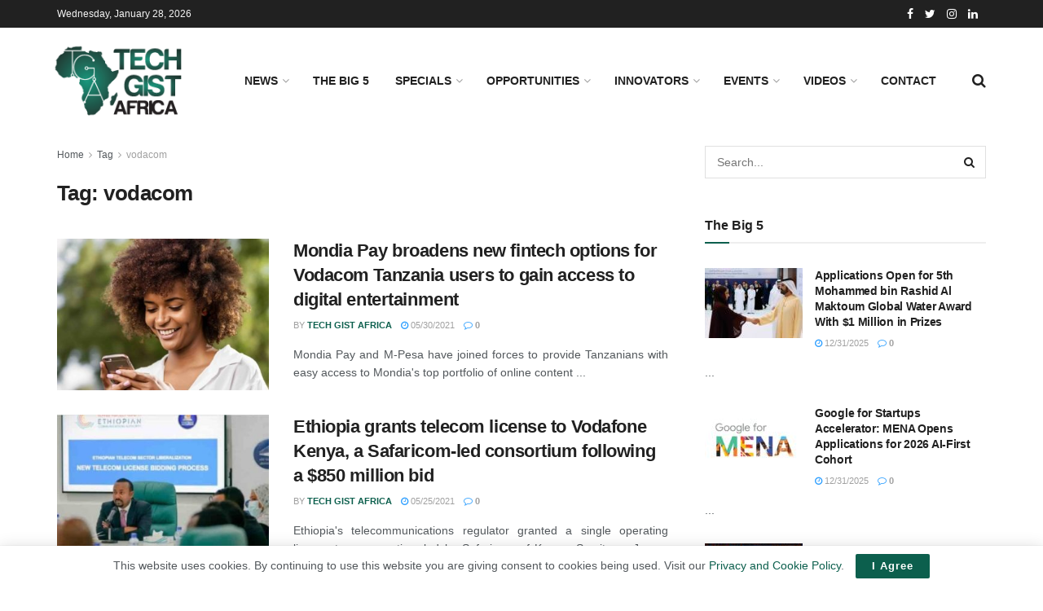

--- FILE ---
content_type: text/html; charset=UTF-8
request_url: https://techgistafrica.com/tag/vodacom/
body_size: 21763
content:
<!doctype html>
<!--[if lt IE 7]> <html class="no-js lt-ie9 lt-ie8 lt-ie7" lang="en-US"> <![endif]-->
<!--[if IE 7]>    <html class="no-js lt-ie9 lt-ie8" lang="en-US"> <![endif]-->
<!--[if IE 8]>    <html class="no-js lt-ie9" lang="en-US"> <![endif]-->
<!--[if IE 9]>    <html class="no-js lt-ie10" lang="en-US"> <![endif]-->
<!--[if gt IE 8]><!--> <html class="no-js" lang="en-US"> <!--<![endif]-->
<head>
    <meta http-equiv="Content-Type" content="text/html; charset=UTF-8" />
    <meta name='viewport' content='width=device-width, initial-scale=1, user-scalable=yes' />
    <link rel="profile" href="http://gmpg.org/xfn/11" />
    <link rel="pingback" href="https://techgistafrica.com/xmlrpc.php" />
    <meta name='robots' content='noindex, nofollow' />
	<style>img:is([sizes="auto" i], [sizes^="auto," i]) { contain-intrinsic-size: 3000px 1500px }</style>
				<script type="text/javascript">
			  var jnews_ajax_url = '/?ajax-request=jnews'
			</script>
			<script type="text/javascript">;window.jnews=window.jnews||{},window.jnews.library=window.jnews.library||{},window.jnews.library=function(){"use strict";var e=this;e.win=window,e.doc=document,e.noop=function(){},e.globalBody=e.doc.getElementsByTagName("body")[0],e.globalBody=e.globalBody?e.globalBody:e.doc,e.win.jnewsDataStorage=e.win.jnewsDataStorage||{_storage:new WeakMap,put:function(e,t,n){this._storage.has(e)||this._storage.set(e,new Map),this._storage.get(e).set(t,n)},get:function(e,t){return this._storage.get(e).get(t)},has:function(e,t){return this._storage.has(e)&&this._storage.get(e).has(t)},remove:function(e,t){var n=this._storage.get(e).delete(t);return 0===!this._storage.get(e).size&&this._storage.delete(e),n}},e.windowWidth=function(){return e.win.innerWidth||e.docEl.clientWidth||e.globalBody.clientWidth},e.windowHeight=function(){return e.win.innerHeight||e.docEl.clientHeight||e.globalBody.clientHeight},e.requestAnimationFrame=e.win.requestAnimationFrame||e.win.webkitRequestAnimationFrame||e.win.mozRequestAnimationFrame||e.win.msRequestAnimationFrame||window.oRequestAnimationFrame||function(e){return setTimeout(e,1e3/60)},e.cancelAnimationFrame=e.win.cancelAnimationFrame||e.win.webkitCancelAnimationFrame||e.win.webkitCancelRequestAnimationFrame||e.win.mozCancelAnimationFrame||e.win.msCancelRequestAnimationFrame||e.win.oCancelRequestAnimationFrame||function(e){clearTimeout(e)},e.classListSupport="classList"in document.createElement("_"),e.hasClass=e.classListSupport?function(e,t){return e.classList.contains(t)}:function(e,t){return e.className.indexOf(t)>=0},e.addClass=e.classListSupport?function(t,n){e.hasClass(t,n)||t.classList.add(n)}:function(t,n){e.hasClass(t,n)||(t.className+=" "+n)},e.removeClass=e.classListSupport?function(t,n){e.hasClass(t,n)&&t.classList.remove(n)}:function(t,n){e.hasClass(t,n)&&(t.className=t.className.replace(n,""))},e.objKeys=function(e){var t=[];for(var n in e)Object.prototype.hasOwnProperty.call(e,n)&&t.push(n);return t},e.isObjectSame=function(e,t){var n=!0;return JSON.stringify(e)!==JSON.stringify(t)&&(n=!1),n},e.extend=function(){for(var e,t,n,o=arguments[0]||{},i=1,a=arguments.length;i<a;i++)if(null!==(e=arguments[i]))for(t in e)o!==(n=e[t])&&void 0!==n&&(o[t]=n);return o},e.dataStorage=e.win.jnewsDataStorage,e.isVisible=function(e){return 0!==e.offsetWidth&&0!==e.offsetHeight||e.getBoundingClientRect().length},e.getHeight=function(e){return e.offsetHeight||e.clientHeight||e.getBoundingClientRect().height},e.getWidth=function(e){return e.offsetWidth||e.clientWidth||e.getBoundingClientRect().width},e.supportsPassive=!1;try{var t=Object.defineProperty({},"passive",{get:function(){e.supportsPassive=!0}});"createEvent"in e.doc?e.win.addEventListener("test",null,t):"fireEvent"in e.doc&&e.win.attachEvent("test",null)}catch(e){}e.passiveOption=!!e.supportsPassive&&{passive:!0},e.setStorage=function(e,t){e="jnews-"+e;var n={expired:Math.floor(((new Date).getTime()+432e5)/1e3)};t=Object.assign(n,t);localStorage.setItem(e,JSON.stringify(t))},e.getStorage=function(e){e="jnews-"+e;var t=localStorage.getItem(e);return null!==t&&0<t.length?JSON.parse(localStorage.getItem(e)):{}},e.expiredStorage=function(){var t,n="jnews-";for(var o in localStorage)o.indexOf(n)>-1&&"undefined"!==(t=e.getStorage(o.replace(n,""))).expired&&t.expired<Math.floor((new Date).getTime()/1e3)&&localStorage.removeItem(o)},e.addEvents=function(t,n,o){for(var i in n){var a=["touchstart","touchmove"].indexOf(i)>=0&&!o&&e.passiveOption;"createEvent"in e.doc?t.addEventListener(i,n[i],a):"fireEvent"in e.doc&&t.attachEvent("on"+i,n[i])}},e.removeEvents=function(t,n){for(var o in n)"createEvent"in e.doc?t.removeEventListener(o,n[o]):"fireEvent"in e.doc&&t.detachEvent("on"+o,n[o])},e.triggerEvents=function(t,n,o){var i;o=o||{detail:null};return"createEvent"in e.doc?(!(i=e.doc.createEvent("CustomEvent")||new CustomEvent(n)).initCustomEvent||i.initCustomEvent(n,!0,!1,o),void t.dispatchEvent(i)):"fireEvent"in e.doc?((i=e.doc.createEventObject()).eventType=n,void t.fireEvent("on"+i.eventType,i)):void 0},e.getParents=function(t,n){void 0===n&&(n=e.doc);for(var o=[],i=t.parentNode,a=!1;!a;)if(i){var r=i;r.querySelectorAll(n).length?a=!0:(o.push(r),i=r.parentNode)}else o=[],a=!0;return o},e.forEach=function(e,t,n){for(var o=0,i=e.length;o<i;o++)t.call(n,e[o],o)},e.getText=function(e){return e.innerText||e.textContent},e.setText=function(e,t){var n="object"==typeof t?t.innerText||t.textContent:t;e.innerText&&(e.innerText=n),e.textContent&&(e.textContent=n)},e.httpBuildQuery=function(t){return e.objKeys(t).reduce(function t(n){var o=arguments.length>1&&void 0!==arguments[1]?arguments[1]:null;return function(i,a){var r=n[a];a=encodeURIComponent(a);var s=o?"".concat(o,"[").concat(a,"]"):a;return null==r||"function"==typeof r?(i.push("".concat(s,"=")),i):["number","boolean","string"].includes(typeof r)?(i.push("".concat(s,"=").concat(encodeURIComponent(r))),i):(i.push(e.objKeys(r).reduce(t(r,s),[]).join("&")),i)}}(t),[]).join("&")},e.get=function(t,n,o,i){return o="function"==typeof o?o:e.noop,e.ajax("GET",t,n,o,i)},e.post=function(t,n,o,i){return o="function"==typeof o?o:e.noop,e.ajax("POST",t,n,o,i)},e.ajax=function(t,n,o,i,a){var r=new XMLHttpRequest,s=n,c=e.httpBuildQuery(o);if(t=-1!=["GET","POST"].indexOf(t)?t:"GET",r.open(t,s+("GET"==t?"?"+c:""),!0),"POST"==t&&r.setRequestHeader("Content-type","application/x-www-form-urlencoded"),r.setRequestHeader("X-Requested-With","XMLHttpRequest"),r.onreadystatechange=function(){4===r.readyState&&200<=r.status&&300>r.status&&"function"==typeof i&&i.call(void 0,r.response)},void 0!==a&&!a){return{xhr:r,send:function(){r.send("POST"==t?c:null)}}}return r.send("POST"==t?c:null),{xhr:r}},e.scrollTo=function(t,n,o){function i(e,t,n){this.start=this.position(),this.change=e-this.start,this.currentTime=0,this.increment=20,this.duration=void 0===n?500:n,this.callback=t,this.finish=!1,this.animateScroll()}return Math.easeInOutQuad=function(e,t,n,o){return(e/=o/2)<1?n/2*e*e+t:-n/2*(--e*(e-2)-1)+t},i.prototype.stop=function(){this.finish=!0},i.prototype.move=function(t){e.doc.documentElement.scrollTop=t,e.globalBody.parentNode.scrollTop=t,e.globalBody.scrollTop=t},i.prototype.position=function(){return e.doc.documentElement.scrollTop||e.globalBody.parentNode.scrollTop||e.globalBody.scrollTop},i.prototype.animateScroll=function(){this.currentTime+=this.increment;var t=Math.easeInOutQuad(this.currentTime,this.start,this.change,this.duration);this.move(t),this.currentTime<this.duration&&!this.finish?e.requestAnimationFrame.call(e.win,this.animateScroll.bind(this)):this.callback&&"function"==typeof this.callback&&this.callback()},new i(t,n,o)},e.unwrap=function(t){var n,o=t;e.forEach(t,(function(e,t){n?n+=e:n=e})),o.replaceWith(n)},e.performance={start:function(e){performance.mark(e+"Start")},stop:function(e){performance.mark(e+"End"),performance.measure(e,e+"Start",e+"End")}},e.fps=function(){var t=0,n=0,o=0;!function(){var i=t=0,a=0,r=0,s=document.getElementById("fpsTable"),c=function(t){void 0===document.getElementsByTagName("body")[0]?e.requestAnimationFrame.call(e.win,(function(){c(t)})):document.getElementsByTagName("body")[0].appendChild(t)};null===s&&((s=document.createElement("div")).style.position="fixed",s.style.top="120px",s.style.left="10px",s.style.width="100px",s.style.height="20px",s.style.border="1px solid black",s.style.fontSize="11px",s.style.zIndex="100000",s.style.backgroundColor="white",s.id="fpsTable",c(s));var l=function(){o++,n=Date.now(),(a=(o/(r=(n-t)/1e3)).toPrecision(2))!=i&&(i=a,s.innerHTML=i+"fps"),1<r&&(t=n,o=0),e.requestAnimationFrame.call(e.win,l)};l()}()},e.instr=function(e,t){for(var n=0;n<t.length;n++)if(-1!==e.toLowerCase().indexOf(t[n].toLowerCase()))return!0},e.winLoad=function(t,n){function o(o){if("complete"===e.doc.readyState||"interactive"===e.doc.readyState)return!o||n?setTimeout(t,n||1):t(o),1}o()||e.addEvents(e.win,{load:o})},e.docReady=function(t,n){function o(o){if("complete"===e.doc.readyState||"interactive"===e.doc.readyState)return!o||n?setTimeout(t,n||1):t(o),1}o()||e.addEvents(e.doc,{DOMContentLoaded:o})},e.fireOnce=function(){e.docReady((function(){e.assets=e.assets||[],e.assets.length&&(e.boot(),e.load_assets())}),50)},e.boot=function(){e.length&&e.doc.querySelectorAll("style[media]").forEach((function(e){"not all"==e.getAttribute("media")&&e.removeAttribute("media")}))},e.create_js=function(t,n){var o=e.doc.createElement("script");switch(o.setAttribute("src",t),n){case"defer":o.setAttribute("defer",!0);break;case"async":o.setAttribute("async",!0);break;case"deferasync":o.setAttribute("defer",!0),o.setAttribute("async",!0)}e.globalBody.appendChild(o)},e.load_assets=function(){"object"==typeof e.assets&&e.forEach(e.assets.slice(0),(function(t,n){var o="";t.defer&&(o+="defer"),t.async&&(o+="async"),e.create_js(t.url,o);var i=e.assets.indexOf(t);i>-1&&e.assets.splice(i,1)})),e.assets=jnewsoption.au_scripts=window.jnewsads=[]},e.setCookie=function(e,t,n){var o="";if(n){var i=new Date;i.setTime(i.getTime()+24*n*60*60*1e3),o="; expires="+i.toUTCString()}document.cookie=e+"="+(t||"")+o+"; path=/"},e.getCookie=function(e){for(var t=e+"=",n=document.cookie.split(";"),o=0;o<n.length;o++){for(var i=n[o];" "==i.charAt(0);)i=i.substring(1,i.length);if(0==i.indexOf(t))return i.substring(t.length,i.length)}return null},e.eraseCookie=function(e){document.cookie=e+"=; Path=/; Expires=Thu, 01 Jan 1970 00:00:01 GMT;"},e.docReady((function(){e.globalBody=e.globalBody==e.doc?e.doc.getElementsByTagName("body")[0]:e.globalBody,e.globalBody=e.globalBody?e.globalBody:e.doc})),e.winLoad((function(){e.winLoad((function(){var t=!1;if(void 0!==window.jnewsadmin)if(void 0!==window.file_version_checker){var n=e.objKeys(window.file_version_checker);n.length?n.forEach((function(e){t||"10.0.4"===window.file_version_checker[e]||(t=!0)})):t=!0}else t=!0;t&&(window.jnewsHelper.getMessage(),window.jnewsHelper.getNotice())}),2500)}))},window.jnews.library=new window.jnews.library;</script><script type="module">;/*! instant.page v5.1.1 - (C) 2019-2020 Alexandre Dieulot - https://instant.page/license */
let t,e;const n=new Set,o=document.createElement("link"),i=o.relList&&o.relList.supports&&o.relList.supports("prefetch")&&window.IntersectionObserver&&"isIntersecting"in IntersectionObserverEntry.prototype,s="instantAllowQueryString"in document.body.dataset,a="instantAllowExternalLinks"in document.body.dataset,r="instantWhitelist"in document.body.dataset,c="instantMousedownShortcut"in document.body.dataset,d=1111;let l=65,u=!1,f=!1,m=!1;if("instantIntensity"in document.body.dataset){const t=document.body.dataset.instantIntensity;if("mousedown"==t.substr(0,"mousedown".length))u=!0,"mousedown-only"==t&&(f=!0);else if("viewport"==t.substr(0,"viewport".length))navigator.connection&&(navigator.connection.saveData||navigator.connection.effectiveType&&navigator.connection.effectiveType.includes("2g"))||("viewport"==t?document.documentElement.clientWidth*document.documentElement.clientHeight<45e4&&(m=!0):"viewport-all"==t&&(m=!0));else{const e=parseInt(t);isNaN(e)||(l=e)}}if(i){const n={capture:!0,passive:!0};if(f||document.addEventListener("touchstart",(function(t){e=performance.now();const n=t.target.closest("a");h(n)&&v(n.href)}),n),u?c||document.addEventListener("mousedown",(function(t){const e=t.target.closest("a");h(e)&&v(e.href)}),n):document.addEventListener("mouseover",(function(n){if(performance.now()-e<d)return;if(!("closest"in n.target))return;const o=n.target.closest("a");h(o)&&(o.addEventListener("mouseout",p,{passive:!0}),t=setTimeout((()=>{v(o.href),t=void 0}),l))}),n),c&&document.addEventListener("mousedown",(function(t){if(performance.now()-e<d)return;const n=t.target.closest("a");if(t.which>1||t.metaKey||t.ctrlKey)return;if(!n)return;n.addEventListener("click",(function(t){1337!=t.detail&&t.preventDefault()}),{capture:!0,passive:!1,once:!0});const o=new MouseEvent("click",{view:window,bubbles:!0,cancelable:!1,detail:1337});n.dispatchEvent(o)}),n),m){let t;(t=window.requestIdleCallback?t=>{requestIdleCallback(t,{timeout:1500})}:t=>{t()})((()=>{const t=new IntersectionObserver((e=>{e.forEach((e=>{if(e.isIntersecting){const n=e.target;t.unobserve(n),v(n.href)}}))}));document.querySelectorAll("a").forEach((e=>{h(e)&&t.observe(e)}))}))}}function p(e){e.relatedTarget&&e.target.closest("a")==e.relatedTarget.closest("a")||t&&(clearTimeout(t),t=void 0)}function h(t){if(t&&t.href&&(!r||"instant"in t.dataset)&&(a||t.origin==location.origin||"instant"in t.dataset)&&["http:","https:"].includes(t.protocol)&&("http:"!=t.protocol||"https:"!=location.protocol)&&(s||!t.search||"instant"in t.dataset)&&!(t.hash&&t.pathname+t.search==location.pathname+location.search||"noInstant"in t.dataset))return!0}function v(t){if(n.has(t))return;const e=document.createElement("link");e.rel="prefetch",e.href=t,document.head.appendChild(e),n.add(t)}</script>
	<!-- This site is optimized with the Yoast SEO plugin v24.4 - https://yoast.com/wordpress/plugins/seo/ -->
	<title>vodacom Archives - Techgist Africa | Africa Leading Tech News, Reviews and Tips</title>
	<meta property="og:locale" content="en_US" />
	<meta property="og:type" content="article" />
	<meta property="og:title" content="vodacom Archives - Techgist Africa | Africa Leading Tech News, Reviews and Tips" />
	<meta property="og:url" content="https://techgistafrica.com/tag/vodacom/" />
	<meta property="og:site_name" content="Techgist Africa | Africa Leading Tech News, Reviews and Tips" />
	<meta name="twitter:card" content="summary_large_image" />
	<script type="application/ld+json" class="yoast-schema-graph">{"@context":"https://schema.org","@graph":[{"@type":"CollectionPage","@id":"https://techgistafrica.com/tag/vodacom/","url":"https://techgistafrica.com/tag/vodacom/","name":"vodacom Archives - Techgist Africa | Africa Leading Tech News, Reviews and Tips","isPartOf":{"@id":"https://techgistafrica.com/#website"},"primaryImageOfPage":{"@id":"https://techgistafrica.com/tag/vodacom/#primaryimage"},"image":{"@id":"https://techgistafrica.com/tag/vodacom/#primaryimage"},"thumbnailUrl":"https://techgistafrica.com/wp-content/uploads/2021/05/Mondia-Vodacom.jpg","breadcrumb":{"@id":"https://techgistafrica.com/tag/vodacom/#breadcrumb"},"inLanguage":"en-US"},{"@type":"ImageObject","inLanguage":"en-US","@id":"https://techgistafrica.com/tag/vodacom/#primaryimage","url":"https://techgistafrica.com/wp-content/uploads/2021/05/Mondia-Vodacom.jpg","contentUrl":"https://techgistafrica.com/wp-content/uploads/2021/05/Mondia-Vodacom.jpg","width":1956,"height":1366,"caption":"Mondia Vodacom"},{"@type":"BreadcrumbList","@id":"https://techgistafrica.com/tag/vodacom/#breadcrumb","itemListElement":[{"@type":"ListItem","position":1,"name":"Home","item":"https://techgistafrica.com/"},{"@type":"ListItem","position":2,"name":"vodacom"}]},{"@type":"WebSite","@id":"https://techgistafrica.com/#website","url":"https://techgistafrica.com/","name":"Techgist Africa | Africa Leading Tech News, Reviews and Tips","description":"Promoting ideas made in Africa","publisher":{"@id":"https://techgistafrica.com/#organization"},"potentialAction":[{"@type":"SearchAction","target":{"@type":"EntryPoint","urlTemplate":"https://techgistafrica.com/?s={search_term_string}"},"query-input":{"@type":"PropertyValueSpecification","valueRequired":true,"valueName":"search_term_string"}}],"inLanguage":"en-US"},{"@type":"Organization","@id":"https://techgistafrica.com/#organization","name":"Tech Gist Africa","url":"https://techgistafrica.com/","logo":{"@type":"ImageObject","inLanguage":"en-US","@id":"https://techgistafrica.com/#/schema/logo/image/","url":"https://techgistafrica.com/wp-content/uploads/2021/04/TGA-logo.jpg","contentUrl":"https://techgistafrica.com/wp-content/uploads/2021/04/TGA-logo.jpg","width":800,"height":337,"caption":"Tech Gist Africa"},"image":{"@id":"https://techgistafrica.com/#/schema/logo/image/"}}]}</script>
	<!-- / Yoast SEO plugin. -->


<link rel="alternate" type="application/rss+xml" title="Techgist Africa | Africa Leading Tech News, Reviews and Tips &raquo; Feed" href="https://techgistafrica.com/feed/" />
<link rel="alternate" type="application/rss+xml" title="Techgist Africa | Africa Leading Tech News, Reviews and Tips &raquo; Comments Feed" href="https://techgistafrica.com/comments/feed/" />
<link rel="alternate" type="application/rss+xml" title="Techgist Africa | Africa Leading Tech News, Reviews and Tips &raquo; vodacom Tag Feed" href="https://techgistafrica.com/tag/vodacom/feed/" />
<script type="text/javascript">
/* <![CDATA[ */
window._wpemojiSettings = {"baseUrl":"https:\/\/s.w.org\/images\/core\/emoji\/15.0.3\/72x72\/","ext":".png","svgUrl":"https:\/\/s.w.org\/images\/core\/emoji\/15.0.3\/svg\/","svgExt":".svg","source":{"concatemoji":"https:\/\/techgistafrica.com\/wp-includes\/js\/wp-emoji-release.min.js?ver=6.7.4"}};
/*! This file is auto-generated */
!function(i,n){var o,s,e;function c(e){try{var t={supportTests:e,timestamp:(new Date).valueOf()};sessionStorage.setItem(o,JSON.stringify(t))}catch(e){}}function p(e,t,n){e.clearRect(0,0,e.canvas.width,e.canvas.height),e.fillText(t,0,0);var t=new Uint32Array(e.getImageData(0,0,e.canvas.width,e.canvas.height).data),r=(e.clearRect(0,0,e.canvas.width,e.canvas.height),e.fillText(n,0,0),new Uint32Array(e.getImageData(0,0,e.canvas.width,e.canvas.height).data));return t.every(function(e,t){return e===r[t]})}function u(e,t,n){switch(t){case"flag":return n(e,"\ud83c\udff3\ufe0f\u200d\u26a7\ufe0f","\ud83c\udff3\ufe0f\u200b\u26a7\ufe0f")?!1:!n(e,"\ud83c\uddfa\ud83c\uddf3","\ud83c\uddfa\u200b\ud83c\uddf3")&&!n(e,"\ud83c\udff4\udb40\udc67\udb40\udc62\udb40\udc65\udb40\udc6e\udb40\udc67\udb40\udc7f","\ud83c\udff4\u200b\udb40\udc67\u200b\udb40\udc62\u200b\udb40\udc65\u200b\udb40\udc6e\u200b\udb40\udc67\u200b\udb40\udc7f");case"emoji":return!n(e,"\ud83d\udc26\u200d\u2b1b","\ud83d\udc26\u200b\u2b1b")}return!1}function f(e,t,n){var r="undefined"!=typeof WorkerGlobalScope&&self instanceof WorkerGlobalScope?new OffscreenCanvas(300,150):i.createElement("canvas"),a=r.getContext("2d",{willReadFrequently:!0}),o=(a.textBaseline="top",a.font="600 32px Arial",{});return e.forEach(function(e){o[e]=t(a,e,n)}),o}function t(e){var t=i.createElement("script");t.src=e,t.defer=!0,i.head.appendChild(t)}"undefined"!=typeof Promise&&(o="wpEmojiSettingsSupports",s=["flag","emoji"],n.supports={everything:!0,everythingExceptFlag:!0},e=new Promise(function(e){i.addEventListener("DOMContentLoaded",e,{once:!0})}),new Promise(function(t){var n=function(){try{var e=JSON.parse(sessionStorage.getItem(o));if("object"==typeof e&&"number"==typeof e.timestamp&&(new Date).valueOf()<e.timestamp+604800&&"object"==typeof e.supportTests)return e.supportTests}catch(e){}return null}();if(!n){if("undefined"!=typeof Worker&&"undefined"!=typeof OffscreenCanvas&&"undefined"!=typeof URL&&URL.createObjectURL&&"undefined"!=typeof Blob)try{var e="postMessage("+f.toString()+"("+[JSON.stringify(s),u.toString(),p.toString()].join(",")+"));",r=new Blob([e],{type:"text/javascript"}),a=new Worker(URL.createObjectURL(r),{name:"wpTestEmojiSupports"});return void(a.onmessage=function(e){c(n=e.data),a.terminate(),t(n)})}catch(e){}c(n=f(s,u,p))}t(n)}).then(function(e){for(var t in e)n.supports[t]=e[t],n.supports.everything=n.supports.everything&&n.supports[t],"flag"!==t&&(n.supports.everythingExceptFlag=n.supports.everythingExceptFlag&&n.supports[t]);n.supports.everythingExceptFlag=n.supports.everythingExceptFlag&&!n.supports.flag,n.DOMReady=!1,n.readyCallback=function(){n.DOMReady=!0}}).then(function(){return e}).then(function(){var e;n.supports.everything||(n.readyCallback(),(e=n.source||{}).concatemoji?t(e.concatemoji):e.wpemoji&&e.twemoji&&(t(e.twemoji),t(e.wpemoji)))}))}((window,document),window._wpemojiSettings);
/* ]]> */
</script>
<style id='wp-emoji-styles-inline-css' type='text/css'>

	img.wp-smiley, img.emoji {
		display: inline !important;
		border: none !important;
		box-shadow: none !important;
		height: 1em !important;
		width: 1em !important;
		margin: 0 0.07em !important;
		vertical-align: -0.1em !important;
		background: none !important;
		padding: 0 !important;
	}
</style>
<link rel='stylesheet' id='wp-block-library-css' href='https://techgistafrica.com/wp-includes/css/dist/block-library/style.min.css?ver=6.7.4' type='text/css' media='all' />
<style id='classic-theme-styles-inline-css' type='text/css'>
/*! This file is auto-generated */
.wp-block-button__link{color:#fff;background-color:#32373c;border-radius:9999px;box-shadow:none;text-decoration:none;padding:calc(.667em + 2px) calc(1.333em + 2px);font-size:1.125em}.wp-block-file__button{background:#32373c;color:#fff;text-decoration:none}
</style>
<style id='global-styles-inline-css' type='text/css'>
:root{--wp--preset--aspect-ratio--square: 1;--wp--preset--aspect-ratio--4-3: 4/3;--wp--preset--aspect-ratio--3-4: 3/4;--wp--preset--aspect-ratio--3-2: 3/2;--wp--preset--aspect-ratio--2-3: 2/3;--wp--preset--aspect-ratio--16-9: 16/9;--wp--preset--aspect-ratio--9-16: 9/16;--wp--preset--color--black: #000000;--wp--preset--color--cyan-bluish-gray: #abb8c3;--wp--preset--color--white: #ffffff;--wp--preset--color--pale-pink: #f78da7;--wp--preset--color--vivid-red: #cf2e2e;--wp--preset--color--luminous-vivid-orange: #ff6900;--wp--preset--color--luminous-vivid-amber: #fcb900;--wp--preset--color--light-green-cyan: #7bdcb5;--wp--preset--color--vivid-green-cyan: #00d084;--wp--preset--color--pale-cyan-blue: #8ed1fc;--wp--preset--color--vivid-cyan-blue: #0693e3;--wp--preset--color--vivid-purple: #9b51e0;--wp--preset--gradient--vivid-cyan-blue-to-vivid-purple: linear-gradient(135deg,rgba(6,147,227,1) 0%,rgb(155,81,224) 100%);--wp--preset--gradient--light-green-cyan-to-vivid-green-cyan: linear-gradient(135deg,rgb(122,220,180) 0%,rgb(0,208,130) 100%);--wp--preset--gradient--luminous-vivid-amber-to-luminous-vivid-orange: linear-gradient(135deg,rgba(252,185,0,1) 0%,rgba(255,105,0,1) 100%);--wp--preset--gradient--luminous-vivid-orange-to-vivid-red: linear-gradient(135deg,rgba(255,105,0,1) 0%,rgb(207,46,46) 100%);--wp--preset--gradient--very-light-gray-to-cyan-bluish-gray: linear-gradient(135deg,rgb(238,238,238) 0%,rgb(169,184,195) 100%);--wp--preset--gradient--cool-to-warm-spectrum: linear-gradient(135deg,rgb(74,234,220) 0%,rgb(151,120,209) 20%,rgb(207,42,186) 40%,rgb(238,44,130) 60%,rgb(251,105,98) 80%,rgb(254,248,76) 100%);--wp--preset--gradient--blush-light-purple: linear-gradient(135deg,rgb(255,206,236) 0%,rgb(152,150,240) 100%);--wp--preset--gradient--blush-bordeaux: linear-gradient(135deg,rgb(254,205,165) 0%,rgb(254,45,45) 50%,rgb(107,0,62) 100%);--wp--preset--gradient--luminous-dusk: linear-gradient(135deg,rgb(255,203,112) 0%,rgb(199,81,192) 50%,rgb(65,88,208) 100%);--wp--preset--gradient--pale-ocean: linear-gradient(135deg,rgb(255,245,203) 0%,rgb(182,227,212) 50%,rgb(51,167,181) 100%);--wp--preset--gradient--electric-grass: linear-gradient(135deg,rgb(202,248,128) 0%,rgb(113,206,126) 100%);--wp--preset--gradient--midnight: linear-gradient(135deg,rgb(2,3,129) 0%,rgb(40,116,252) 100%);--wp--preset--font-size--small: 13px;--wp--preset--font-size--medium: 20px;--wp--preset--font-size--large: 36px;--wp--preset--font-size--x-large: 42px;--wp--preset--spacing--20: 0.44rem;--wp--preset--spacing--30: 0.67rem;--wp--preset--spacing--40: 1rem;--wp--preset--spacing--50: 1.5rem;--wp--preset--spacing--60: 2.25rem;--wp--preset--spacing--70: 3.38rem;--wp--preset--spacing--80: 5.06rem;--wp--preset--shadow--natural: 6px 6px 9px rgba(0, 0, 0, 0.2);--wp--preset--shadow--deep: 12px 12px 50px rgba(0, 0, 0, 0.4);--wp--preset--shadow--sharp: 6px 6px 0px rgba(0, 0, 0, 0.2);--wp--preset--shadow--outlined: 6px 6px 0px -3px rgba(255, 255, 255, 1), 6px 6px rgba(0, 0, 0, 1);--wp--preset--shadow--crisp: 6px 6px 0px rgba(0, 0, 0, 1);}:where(.is-layout-flex){gap: 0.5em;}:where(.is-layout-grid){gap: 0.5em;}body .is-layout-flex{display: flex;}.is-layout-flex{flex-wrap: wrap;align-items: center;}.is-layout-flex > :is(*, div){margin: 0;}body .is-layout-grid{display: grid;}.is-layout-grid > :is(*, div){margin: 0;}:where(.wp-block-columns.is-layout-flex){gap: 2em;}:where(.wp-block-columns.is-layout-grid){gap: 2em;}:where(.wp-block-post-template.is-layout-flex){gap: 1.25em;}:where(.wp-block-post-template.is-layout-grid){gap: 1.25em;}.has-black-color{color: var(--wp--preset--color--black) !important;}.has-cyan-bluish-gray-color{color: var(--wp--preset--color--cyan-bluish-gray) !important;}.has-white-color{color: var(--wp--preset--color--white) !important;}.has-pale-pink-color{color: var(--wp--preset--color--pale-pink) !important;}.has-vivid-red-color{color: var(--wp--preset--color--vivid-red) !important;}.has-luminous-vivid-orange-color{color: var(--wp--preset--color--luminous-vivid-orange) !important;}.has-luminous-vivid-amber-color{color: var(--wp--preset--color--luminous-vivid-amber) !important;}.has-light-green-cyan-color{color: var(--wp--preset--color--light-green-cyan) !important;}.has-vivid-green-cyan-color{color: var(--wp--preset--color--vivid-green-cyan) !important;}.has-pale-cyan-blue-color{color: var(--wp--preset--color--pale-cyan-blue) !important;}.has-vivid-cyan-blue-color{color: var(--wp--preset--color--vivid-cyan-blue) !important;}.has-vivid-purple-color{color: var(--wp--preset--color--vivid-purple) !important;}.has-black-background-color{background-color: var(--wp--preset--color--black) !important;}.has-cyan-bluish-gray-background-color{background-color: var(--wp--preset--color--cyan-bluish-gray) !important;}.has-white-background-color{background-color: var(--wp--preset--color--white) !important;}.has-pale-pink-background-color{background-color: var(--wp--preset--color--pale-pink) !important;}.has-vivid-red-background-color{background-color: var(--wp--preset--color--vivid-red) !important;}.has-luminous-vivid-orange-background-color{background-color: var(--wp--preset--color--luminous-vivid-orange) !important;}.has-luminous-vivid-amber-background-color{background-color: var(--wp--preset--color--luminous-vivid-amber) !important;}.has-light-green-cyan-background-color{background-color: var(--wp--preset--color--light-green-cyan) !important;}.has-vivid-green-cyan-background-color{background-color: var(--wp--preset--color--vivid-green-cyan) !important;}.has-pale-cyan-blue-background-color{background-color: var(--wp--preset--color--pale-cyan-blue) !important;}.has-vivid-cyan-blue-background-color{background-color: var(--wp--preset--color--vivid-cyan-blue) !important;}.has-vivid-purple-background-color{background-color: var(--wp--preset--color--vivid-purple) !important;}.has-black-border-color{border-color: var(--wp--preset--color--black) !important;}.has-cyan-bluish-gray-border-color{border-color: var(--wp--preset--color--cyan-bluish-gray) !important;}.has-white-border-color{border-color: var(--wp--preset--color--white) !important;}.has-pale-pink-border-color{border-color: var(--wp--preset--color--pale-pink) !important;}.has-vivid-red-border-color{border-color: var(--wp--preset--color--vivid-red) !important;}.has-luminous-vivid-orange-border-color{border-color: var(--wp--preset--color--luminous-vivid-orange) !important;}.has-luminous-vivid-amber-border-color{border-color: var(--wp--preset--color--luminous-vivid-amber) !important;}.has-light-green-cyan-border-color{border-color: var(--wp--preset--color--light-green-cyan) !important;}.has-vivid-green-cyan-border-color{border-color: var(--wp--preset--color--vivid-green-cyan) !important;}.has-pale-cyan-blue-border-color{border-color: var(--wp--preset--color--pale-cyan-blue) !important;}.has-vivid-cyan-blue-border-color{border-color: var(--wp--preset--color--vivid-cyan-blue) !important;}.has-vivid-purple-border-color{border-color: var(--wp--preset--color--vivid-purple) !important;}.has-vivid-cyan-blue-to-vivid-purple-gradient-background{background: var(--wp--preset--gradient--vivid-cyan-blue-to-vivid-purple) !important;}.has-light-green-cyan-to-vivid-green-cyan-gradient-background{background: var(--wp--preset--gradient--light-green-cyan-to-vivid-green-cyan) !important;}.has-luminous-vivid-amber-to-luminous-vivid-orange-gradient-background{background: var(--wp--preset--gradient--luminous-vivid-amber-to-luminous-vivid-orange) !important;}.has-luminous-vivid-orange-to-vivid-red-gradient-background{background: var(--wp--preset--gradient--luminous-vivid-orange-to-vivid-red) !important;}.has-very-light-gray-to-cyan-bluish-gray-gradient-background{background: var(--wp--preset--gradient--very-light-gray-to-cyan-bluish-gray) !important;}.has-cool-to-warm-spectrum-gradient-background{background: var(--wp--preset--gradient--cool-to-warm-spectrum) !important;}.has-blush-light-purple-gradient-background{background: var(--wp--preset--gradient--blush-light-purple) !important;}.has-blush-bordeaux-gradient-background{background: var(--wp--preset--gradient--blush-bordeaux) !important;}.has-luminous-dusk-gradient-background{background: var(--wp--preset--gradient--luminous-dusk) !important;}.has-pale-ocean-gradient-background{background: var(--wp--preset--gradient--pale-ocean) !important;}.has-electric-grass-gradient-background{background: var(--wp--preset--gradient--electric-grass) !important;}.has-midnight-gradient-background{background: var(--wp--preset--gradient--midnight) !important;}.has-small-font-size{font-size: var(--wp--preset--font-size--small) !important;}.has-medium-font-size{font-size: var(--wp--preset--font-size--medium) !important;}.has-large-font-size{font-size: var(--wp--preset--font-size--large) !important;}.has-x-large-font-size{font-size: var(--wp--preset--font-size--x-large) !important;}
:where(.wp-block-post-template.is-layout-flex){gap: 1.25em;}:where(.wp-block-post-template.is-layout-grid){gap: 1.25em;}
:where(.wp-block-columns.is-layout-flex){gap: 2em;}:where(.wp-block-columns.is-layout-grid){gap: 2em;}
:root :where(.wp-block-pullquote){font-size: 1.5em;line-height: 1.6;}
</style>
<link rel='stylesheet' id='js_composer_front-css' href='https://techgistafrica.com/wp-content/plugins/js_composer/assets/css/js_composer.min.css?ver=6.10.0' type='text/css' media='all' />
<style id='akismet-widget-style-inline-css' type='text/css'>

			.a-stats {
				--akismet-color-mid-green: #357b49;
				--akismet-color-white: #fff;
				--akismet-color-light-grey: #f6f7f7;

				max-width: 350px;
				width: auto;
			}

			.a-stats * {
				all: unset;
				box-sizing: border-box;
			}

			.a-stats strong {
				font-weight: 600;
			}

			.a-stats a.a-stats__link,
			.a-stats a.a-stats__link:visited,
			.a-stats a.a-stats__link:active {
				background: var(--akismet-color-mid-green);
				border: none;
				box-shadow: none;
				border-radius: 8px;
				color: var(--akismet-color-white);
				cursor: pointer;
				display: block;
				font-family: -apple-system, BlinkMacSystemFont, 'Segoe UI', 'Roboto', 'Oxygen-Sans', 'Ubuntu', 'Cantarell', 'Helvetica Neue', sans-serif;
				font-weight: 500;
				padding: 12px;
				text-align: center;
				text-decoration: none;
				transition: all 0.2s ease;
			}

			/* Extra specificity to deal with TwentyTwentyOne focus style */
			.widget .a-stats a.a-stats__link:focus {
				background: var(--akismet-color-mid-green);
				color: var(--akismet-color-white);
				text-decoration: none;
			}

			.a-stats a.a-stats__link:hover {
				filter: brightness(110%);
				box-shadow: 0 4px 12px rgba(0, 0, 0, 0.06), 0 0 2px rgba(0, 0, 0, 0.16);
			}

			.a-stats .count {
				color: var(--akismet-color-white);
				display: block;
				font-size: 1.5em;
				line-height: 1.4;
				padding: 0 13px;
				white-space: nowrap;
			}
		
</style>
<link rel='stylesheet' id='font-awesome-css' href='https://techgistafrica.com/wp-content/themes/jnews/assets/fonts/font-awesome/font-awesome.min.css?ver=11.0.9' type='text/css' media='all' />
<link rel='stylesheet' id='jnews-icon-css' href='https://techgistafrica.com/wp-content/themes/jnews/assets/fonts/jegicon/jegicon.css?ver=11.0.9' type='text/css' media='all' />
<link rel='stylesheet' id='jscrollpane-css' href='https://techgistafrica.com/wp-content/themes/jnews/assets/css/jquery.jscrollpane.css?ver=11.0.9' type='text/css' media='all' />
<link rel='stylesheet' id='oknav-css' href='https://techgistafrica.com/wp-content/themes/jnews/assets/css/okayNav.css?ver=11.0.9' type='text/css' media='all' />
<link rel='stylesheet' id='magnific-popup-css' href='https://techgistafrica.com/wp-content/themes/jnews/assets/css/magnific-popup.css?ver=11.0.9' type='text/css' media='all' />
<link rel='stylesheet' id='chosen-css' href='https://techgistafrica.com/wp-content/themes/jnews/assets/css/chosen/chosen.css?ver=11.0.9' type='text/css' media='all' />
<link rel='stylesheet' id='jnews-main-css' href='https://techgistafrica.com/wp-content/themes/jnews/assets/css/main.css?ver=11.0.9' type='text/css' media='all' />
<link rel='stylesheet' id='jnews-pages-css' href='https://techgistafrica.com/wp-content/themes/jnews/assets/css/pages.css?ver=11.0.9' type='text/css' media='all' />
<link rel='stylesheet' id='jnews-responsive-css' href='https://techgistafrica.com/wp-content/themes/jnews/assets/css/responsive.css?ver=11.0.9' type='text/css' media='all' />
<link rel='stylesheet' id='jnews-pb-temp-css' href='https://techgistafrica.com/wp-content/themes/jnews/assets/css/pb-temp.css?ver=11.0.9' type='text/css' media='all' />
<link rel='stylesheet' id='jnews-js-composer-css' href='https://techgistafrica.com/wp-content/themes/jnews/assets/css/js-composer-frontend.css?ver=11.0.9' type='text/css' media='all' />
<link rel='stylesheet' id='jnews-style-css' href='https://techgistafrica.com/wp-content/themes/jnews/style.css?ver=11.0.9' type='text/css' media='all' />
<link rel='stylesheet' id='jnews-darkmode-css' href='https://techgistafrica.com/wp-content/themes/jnews/assets/css/darkmode.css?ver=11.0.9' type='text/css' media='all' />
<link rel='stylesheet' id='jnews-social-login-style-css' href='https://techgistafrica.com/wp-content/plugins/jnews-social-login/assets/css/plugin.css?ver=11.0.1' type='text/css' media='all' />
<link rel='stylesheet' id='jnews-weather-style-css' href='https://techgistafrica.com/wp-content/plugins/jnews-weather/assets/css/plugin.css?ver=11.0.0' type='text/css' media='all' />
<link rel='stylesheet' id='jnews-push-notification-css' href='https://techgistafrica.com/wp-content/plugins/jnews-push-notification/assets/css/plugin.css?ver=11.0.0' type='text/css' media='all' />
<script type="text/javascript" src="https://techgistafrica.com/wp-includes/js/jquery/jquery.min.js?ver=3.7.1" id="jquery-core-js"></script>
<script type="text/javascript" src="https://techgistafrica.com/wp-includes/js/jquery/jquery-migrate.min.js?ver=3.4.1" id="jquery-migrate-js"></script>
<link rel="https://api.w.org/" href="https://techgistafrica.com/wp-json/" /><link rel="alternate" title="JSON" type="application/json" href="https://techgistafrica.com/wp-json/wp/v2/tags/2186" /><link rel="EditURI" type="application/rsd+xml" title="RSD" href="https://techgistafrica.com/xmlrpc.php?rsd" />
<meta name="generator" content="WordPress 6.7.4" />
<meta name="generator" content="Powered by WPBakery Page Builder - drag and drop page builder for WordPress."/>
<!-- There is no amphtml version available for this URL. --><script type='application/ld+json'>{"@context":"http:\/\/schema.org","@type":"Organization","@id":"https:\/\/techgistafrica.com\/#organization","url":"https:\/\/techgistafrica.com\/","name":"","logo":{"@type":"ImageObject","url":""},"sameAs":["https:\/\/www.facebook.com\/techgistafrica\/","https:\/\/twitter.com\/techgist_africa","https:\/\/www.instagram.com\/techgistafrica\/","https:\/\/www.linkedin.com\/company\/techgist-africa"]}</script>
<script type='application/ld+json'>{"@context":"http:\/\/schema.org","@type":"WebSite","@id":"https:\/\/techgistafrica.com\/#website","url":"https:\/\/techgistafrica.com\/","name":"","potentialAction":{"@type":"SearchAction","target":"https:\/\/techgistafrica.com\/?s={search_term_string}","query-input":"required name=search_term_string"}}</script>
<link rel="icon" href="https://techgistafrica.com/wp-content/uploads/2020/11/cropped-tga-favicon-32x32.png" sizes="32x32" />
<link rel="icon" href="https://techgistafrica.com/wp-content/uploads/2020/11/cropped-tga-favicon-192x192.png" sizes="192x192" />
<link rel="apple-touch-icon" href="https://techgistafrica.com/wp-content/uploads/2020/11/cropped-tga-favicon-180x180.png" />
<meta name="msapplication-TileImage" content="https://techgistafrica.com/wp-content/uploads/2020/11/cropped-tga-favicon-270x270.png" />
		<style type="text/css" id="wp-custom-css">
			.jeg_push_notification_button .button {
    color: #fff !important;
}
.jeg_breakingnews_title {
	background: #53585c !important;
}
p{
 text-align:justify;
}
.sy-box{
	height: 141px !important;
    overflow: hidden;
}
.sy-slides-wrap{
	height: 141px !important;
    overflow: hidden;
}
.sy-slides-crop {
    height: 141px !important;
    overflow: hidden;
}

.jeg_share_count{
	display:none;
}
.jnews_article_bottom_ads{
	overflow:hidden;
	width:100%;
	max-height: 141px;
}
.dispalyblock{
  display: none;
}

.jeg_topbar .jeg_nav_item:last-child {
    margin-right: 10px;
}

.jeg_midbar {
    height: 100px !important;
    margin-top: 15px  !important;
}

.jeg_cat_title{
	text-transform: uppercase;
}

.jeg_footer .jeg_footer_heading h3, .jeg_footer .widget h2 {
    color: #0c5f4d !important;
}

.widget_nav_menu li a {
    color: #676c6f !important;
    font-weight: 400 !important;
}
.widget_nav_menu li a:hover{
	color: #242627 !important;
}
.footer2side .jeg_vc_content .vc_inner {
    margin-left: 15px  !important;
}

.jeg_logo img {
    width: 200px;
	margin-left: -17px;
}
.ads-wrapper {
	overflow:hidden;
}

.nivoSlider {
  margin: 0px auto;
}
.soliloquy-container .soliloquy-next {
    display: none !important;
}
.soliloquy-container .soliloquy-prev {
    display: none !important;
}
.soliloquy-container .soliloquy-pager {
    display: none;
}
.jnews_header_ads{
	height: 113px;
	overflow:hidden;
}
.glide-slider1 {
   overflow:hidden;
   width: 913px;
}
.theiaStickySidebar .sy-slides-wrap {
   height: 1033px !important;
	overflow:hidden;
}
.theiaStickySidebar .sy-box {
    height: 1033px !important;
	overflow:hidden;
}
.theiaStickySidebar .sy-slides-crop {
    height: 1033px !important;
	overflow:hidden;
}
.jeg_sticky_sidebar .sy-slides-wrap {
   height: 1033px !important;
	overflow:hidden;
}
.jeg_sticky_sidebar .sy-box {
    height: 1033px !important;
	overflow:hidden;
}
.jeg_sticky_sidebar .sy-slides-crop {
    height: 1033px !important;
	overflow:hidden;
}
@media (min-width: 992px) {
	.mobilefooter{
		display:none;
	}
}
@media (max-width: 991px) {
	.jeg_sticky_sidebar .sy-box {
		display:none;
	}
	.desktopfooter{
		display:none;
	}
}
@media (max-width: 766px) {
	.addmobilehide {
		display: none !important;
	}
}

@media (max-width: 767px) {
	.contactdetailss h4{
		text-align:center !important;
	}
	.contactdetailss p{
		text-align:center !important;
	}
	.footer_widget{
		text-align:center !important
	}
	.footer-holder .jeg_social_icon_block, .jeg_menu_footer {
    display: block;
    text-align: center;
}
}
@media (max-width: 765px) {
		.jeg_footer .jeg_footer_heading h3, .jeg_footer .widget h2 {
		 text-align: center; 
	}
	.jeg_footer .widget_nav_menu li {
    text-align: center;
   }
	.jeg_wrapper{
		text-align: center;
	}
	.mobilehidespace{
		height:0px !important;
	}
}
@media (min-width: 992px) and (max-width: 991px) {
	
}


.wpcf7-text{
	width:100% !important;
}
@media only screen and (max-width: 568px){
 .alignleft, .alignright{
    max-width: 100%!important;
	 width:100%!important;
 }
}
		</style>
		<style type="text/css" data-type="vc_shortcodes-custom-css">.vc_custom_1568815175582{background-color: #efefef !important;}.vc_custom_1568815187862{margin-top: 50px !important;background-color: #efefef !important;}.vc_custom_1532872146033{background-color: #efefef !important;}</style><noscript><style> .wpb_animate_when_almost_visible { opacity: 1; }</style></noscript></head>
<body class="archive tag tag-vodacom tag-2186 wp-embed-responsive non-logged-in jeg_toggle_light jnews jsc_normal wpb-js-composer js-comp-ver-6.10.0 vc_responsive">

    
    
    <div class="jeg_ad jeg_ad_top jnews_header_top_ads">
        <div class='ads-wrapper  '></div>    </div>

    <!-- The Main Wrapper
    ============================================= -->
    <div class="jeg_viewport">

        
        <div class="jeg_header_wrapper">
            <div class="jeg_header_instagram_wrapper">
    </div>

<!-- HEADER -->
<div class="jeg_header normal">
    <div class="jeg_topbar jeg_container jeg_navbar_wrapper dark">
    <div class="container">
        <div class="jeg_nav_row">
            
                <div class="jeg_nav_col jeg_nav_left  jeg_nav_grow">
                    <div class="item_wrap jeg_nav_alignleft">
                        <div class="jeg_nav_item jeg_top_date">
    Wednesday, January 28, 2026</div>                    </div>
                </div>

                
                <div class="jeg_nav_col jeg_nav_center  jeg_nav_normal">
                    <div class="item_wrap jeg_nav_aligncenter">
                                            </div>
                </div>

                
                <div class="jeg_nav_col jeg_nav_right  jeg_nav_normal">
                    <div class="item_wrap jeg_nav_alignright">
                        			<div
				class="jeg_nav_item socials_widget jeg_social_icon_block nobg">
				<a href="https://www.facebook.com/techgistafrica/" target='_blank' rel='external noopener nofollow' class="jeg_facebook"><i class="fa fa-facebook"></i> </a><a href="https://twitter.com/techgist_africa" target='_blank' rel='external noopener nofollow' class="jeg_twitter"><i class="fa fa-twitter"></i> </a><a href="https://www.instagram.com/techgistafrica/" target='_blank' rel='external noopener nofollow' class="jeg_instagram"><i class="fa fa-instagram"></i> </a><a href="https://www.linkedin.com/company/techgist-africa" target='_blank' rel='external noopener nofollow' class="jeg_linkedin"><i class="fa fa-linkedin"></i> </a>			</div>
			                    </div>
                </div>

                        </div>
    </div>
</div><!-- /.jeg_container --><div class="jeg_midbar jeg_container jeg_navbar_wrapper normal">
    <div class="container">
        <div class="jeg_nav_row">
            
                <div class="jeg_nav_col jeg_nav_left jeg_nav_normal">
                    <div class="item_wrap jeg_nav_alignleft">
                        <div class="jeg_nav_item jeg_logo jeg_desktop_logo">
			<div class="site-title">
			<a href="https://techgistafrica.com/" style="padding: 0 0 0 0;">
				<img class='jeg_logo_img' src="https://techgistafrica.com/wp-content/uploads/2019/04/techgistafrica-worldtech-news.png" srcset="https://techgistafrica.com/wp-content/uploads/2019/04/techgistafrica-worldtech-news.png 1x, https://techgistafrica.com/wp-content/uploads/2019/04/techgistafrica-worldtech-news.png 2x" alt="Techgist Africa | Africa Leading Tech News, Reviews and Tips"data-light-src="https://techgistafrica.com/wp-content/uploads/2019/04/techgistafrica-worldtech-news.png" data-light-srcset="https://techgistafrica.com/wp-content/uploads/2019/04/techgistafrica-worldtech-news.png 1x, https://techgistafrica.com/wp-content/uploads/2019/04/techgistafrica-worldtech-news.png 2x" data-dark-src="https://techgistafrica.com/wp-content/uploads/2019/04/techgistafrica-worldtech-news.png" data-dark-srcset="https://techgistafrica.com/wp-content/uploads/2019/04/techgistafrica-worldtech-news.png 1x, https://techgistafrica.com/wp-content/uploads/2019/04/techgistafrica-worldtech-news.png 2x">			</a>
		</div>
	</div>
                    </div>
                </div>

                
                <div class="jeg_nav_col jeg_nav_center jeg_nav_normal">
                    <div class="item_wrap jeg_nav_aligncenter">
                                            </div>
                </div>

                
                <div class="jeg_nav_col jeg_nav_right jeg_nav_grow">
                    <div class="item_wrap jeg_nav_alignright">
                        <div class="jeg_nav_item jeg_main_menu_wrapper">
<div class="jeg_mainmenu_wrap"><ul class="jeg_menu jeg_main_menu jeg_menu_style_2" data-animation="animate"><li id="menu-item-1278" class="menu-item menu-item-type-taxonomy menu-item-object-category menu-item-has-children menu-item-1278 bgnav" data-item-row="default" ><a href="https://techgistafrica.com/category/news/">News</a>
<ul class="sub-menu">
	<li id="menu-item-17791" class="menu-item menu-item-type-taxonomy menu-item-object-category menu-item-17791 bgnav" data-item-row="default" ><a href="https://techgistafrica.com/category/news/world-news/">World News</a></li>
	<li id="menu-item-21431" class="menu-item menu-item-type-taxonomy menu-item-object-category menu-item-21431 bgnav" data-item-row="default" ><a href="https://techgistafrica.com/category/world-regional-news/">World Regional News</a></li>
	<li id="menu-item-17776" class="menu-item menu-item-type-taxonomy menu-item-object-category menu-item-17776 bgnav jeg_child_megamenu three_row" data-item-row="default" ><a href="https://techgistafrica.com/category/news/east-africa/">News &#8211; East Africa</a></li>
	<li id="menu-item-17777" class="menu-item menu-item-type-taxonomy menu-item-object-category menu-item-17777 bgnav" data-item-row="default" ><a href="https://techgistafrica.com/category/news/west-africa/">News &#8211; West Africa</a></li>
	<li id="menu-item-17778" class="menu-item menu-item-type-taxonomy menu-item-object-category menu-item-17778 bgnav" data-item-row="default" ><a href="https://techgistafrica.com/category/news/south-africa/">News &#8211; South Africa</a></li>
	<li id="menu-item-17779" class="menu-item menu-item-type-taxonomy menu-item-object-category menu-item-17779 bgnav" data-item-row="default" ><a href="https://techgistafrica.com/category/news/mena/">News &#8211; Middle East And North Africa</a></li>
</ul>
</li>
<li id="menu-item-4025" class="menu-item menu-item-type-taxonomy menu-item-object-category menu-item-4025 bgnav" data-item-row="default" ><a href="https://techgistafrica.com/category/the-big-5/">The Big 5</a></li>
<li id="menu-item-4048" class="menu-item menu-item-type-taxonomy menu-item-object-category menu-item-4048 bgnav jeg_megamenu category_1 ajaxload" data-number="9"  data-category="2506"  data-tags=""  data-item-row="default" ><a href="https://techgistafrica.com/category/specials/">Specials</a><div class="sub-menu">
                    <div class="jeg_newsfeed clearfix"><div class="newsfeed_overlay">
                    <div class="preloader_type preloader_circle">
                        <div class="newsfeed_preloader jeg_preloader dot">
                            <span></span><span></span><span></span>
                        </div>
                        <div class="newsfeed_preloader jeg_preloader circle">
                            <div class="jnews_preloader_circle_outer">
                                <div class="jnews_preloader_circle_inner"></div>
                            </div>
                        </div>
                        <div class="newsfeed_preloader jeg_preloader square">
                            <div class="jeg_square"><div class="jeg_square_inner"></div></div>
                        </div>
                    </div>
                </div></div>
                </div></li>
<li id="menu-item-17780" class="menu-item menu-item-type-taxonomy menu-item-object-category menu-item-17780 bgnav jeg_megamenu category_1 ajaxload" data-number="9"  data-category="2139"  data-tags=""  data-item-row="default" ><a href="https://techgistafrica.com/category/opportunities/">Opportunities</a><div class="sub-menu">
                    <div class="jeg_newsfeed clearfix"><div class="newsfeed_overlay">
                    <div class="preloader_type preloader_circle">
                        <div class="newsfeed_preloader jeg_preloader dot">
                            <span></span><span></span><span></span>
                        </div>
                        <div class="newsfeed_preloader jeg_preloader circle">
                            <div class="jnews_preloader_circle_outer">
                                <div class="jnews_preloader_circle_inner"></div>
                            </div>
                        </div>
                        <div class="newsfeed_preloader jeg_preloader square">
                            <div class="jeg_square"><div class="jeg_square_inner"></div></div>
                        </div>
                    </div>
                </div></div>
                </div></li>
<li id="menu-item-17775" class="menu-item menu-item-type-taxonomy menu-item-object-category menu-item-17775 bgnav jeg_megamenu category_1 ajaxload" data-number="9"  data-category="2366"  data-tags=""  data-item-row="default" ><a href="https://techgistafrica.com/category/people/innovator-of-the-week/">Innovators</a><div class="sub-menu">
                    <div class="jeg_newsfeed clearfix"><div class="newsfeed_overlay">
                    <div class="preloader_type preloader_circle">
                        <div class="newsfeed_preloader jeg_preloader dot">
                            <span></span><span></span><span></span>
                        </div>
                        <div class="newsfeed_preloader jeg_preloader circle">
                            <div class="jnews_preloader_circle_outer">
                                <div class="jnews_preloader_circle_inner"></div>
                            </div>
                        </div>
                        <div class="newsfeed_preloader jeg_preloader square">
                            <div class="jeg_square"><div class="jeg_square_inner"></div></div>
                        </div>
                    </div>
                </div></div>
                </div></li>
<li id="menu-item-1072" class="menu-item menu-item-type-taxonomy menu-item-object-category menu-item-1072 bgnav jeg_megamenu category_1 ajaxload" data-number="9"  data-category="91"  data-tags=""  data-item-row="default" ><a href="https://techgistafrica.com/category/events/">Events</a><div class="sub-menu">
                    <div class="jeg_newsfeed clearfix"><div class="newsfeed_overlay">
                    <div class="preloader_type preloader_circle">
                        <div class="newsfeed_preloader jeg_preloader dot">
                            <span></span><span></span><span></span>
                        </div>
                        <div class="newsfeed_preloader jeg_preloader circle">
                            <div class="jnews_preloader_circle_outer">
                                <div class="jnews_preloader_circle_inner"></div>
                            </div>
                        </div>
                        <div class="newsfeed_preloader jeg_preloader square">
                            <div class="jeg_square"><div class="jeg_square_inner"></div></div>
                        </div>
                    </div>
                </div></div>
                </div></li>
<li id="menu-item-4050" class="menu-item menu-item-type-taxonomy menu-item-object-category menu-item-4050 bgnav jeg_megamenu category_1 ajaxload" data-number="9"  data-category="92"  data-tags=""  data-item-row="default" ><a href="https://techgistafrica.com/category/videos/">Videos</a><div class="sub-menu">
                    <div class="jeg_newsfeed clearfix"><div class="newsfeed_overlay">
                    <div class="preloader_type preloader_circle">
                        <div class="newsfeed_preloader jeg_preloader dot">
                            <span></span><span></span><span></span>
                        </div>
                        <div class="newsfeed_preloader jeg_preloader circle">
                            <div class="jnews_preloader_circle_outer">
                                <div class="jnews_preloader_circle_inner"></div>
                            </div>
                        </div>
                        <div class="newsfeed_preloader jeg_preloader square">
                            <div class="jeg_square"><div class="jeg_square_inner"></div></div>
                        </div>
                    </div>
                </div></div>
                </div></li>
<li id="menu-item-4052" class="menu-item menu-item-type-post_type menu-item-object-page menu-item-4052 bgnav" data-item-row="default" ><a href="https://techgistafrica.com/contact/">Contact</a></li>
</ul></div></div>
<!-- Search Icon -->
<div class="jeg_nav_item jeg_search_wrapper search_icon jeg_search_popup_expand">
    <a href="#" class="jeg_search_toggle"><i class="fa fa-search"></i></a>
    <form action="https://techgistafrica.com/" method="get" class="jeg_search_form" target="_top">
    <input name="s" class="jeg_search_input" placeholder="Search..." type="text" value="" autocomplete="off">
    <button aria-label="Search Button" type="submit" class="jeg_search_button btn"><i class="fa fa-search"></i></button>
</form>
<!-- jeg_search_hide with_result no_result -->
<div class="jeg_search_result jeg_search_hide with_result">
    <div class="search-result-wrapper">
    </div>
    <div class="search-link search-noresult">
        No Result    </div>
    <div class="search-link search-all-button">
        <i class="fa fa-search"></i> View All Result    </div>
</div></div>                    </div>
                </div>

                        </div>
    </div>
</div></div><!-- /.jeg_header -->        </div>

        <div class="jeg_header_sticky">
            <div class="sticky_blankspace"></div>
<div class="jeg_header normal">
    <div class="jeg_container">
        <div data-mode="pinned" class="jeg_stickybar jeg_navbar jeg_navbar_wrapper jeg_navbar_normal jeg_navbar_normal">
            <div class="container">
    <div class="jeg_nav_row">
        
            <div class="jeg_nav_col jeg_nav_left jeg_nav_normal">
                <div class="item_wrap jeg_nav_alignleft">
                    <div class="jeg_nav_item jeg_logo">
    <div class="site-title">
    	<a href="https://techgistafrica.com/">
    	    <img class='jeg_logo_img' src="https://techgistafrica.com/wp-content/uploads/2019/04/techgistafrica-worldtech-news.png" srcset="https://techgistafrica.com/wp-content/uploads/2019/04/techgistafrica-worldtech-news.png 1x, https://techgistafrica.com/wp-content/uploads/2019/04/techgistafrica-worldtech-news.png 2x" alt="Techgist Africa | Africa Leading Tech News, Reviews and Tips"data-light-src="https://techgistafrica.com/wp-content/uploads/2019/04/techgistafrica-worldtech-news.png" data-light-srcset="https://techgistafrica.com/wp-content/uploads/2019/04/techgistafrica-worldtech-news.png 1x, https://techgistafrica.com/wp-content/uploads/2019/04/techgistafrica-worldtech-news.png 2x" data-dark-src="https://techgistafrica.com/wp-content/uploads/2019/04/techgistafrica-worldtech-news.png" data-dark-srcset="https://techgistafrica.com/wp-content/uploads/2019/04/techgistafrica-worldtech-news.png 1x, https://techgistafrica.com/wp-content/uploads/2019/04/techgistafrica-worldtech-news.png 2x">    	</a>
    </div>
</div>                </div>
            </div>

            
            <div class="jeg_nav_col jeg_nav_center jeg_nav_grow">
                <div class="item_wrap jeg_nav_alignright">
                    <div class="jeg_nav_item jeg_main_menu_wrapper">
<div class="jeg_mainmenu_wrap"><ul class="jeg_menu jeg_main_menu jeg_menu_style_2" data-animation="animate"><li id="menu-item-1278" class="menu-item menu-item-type-taxonomy menu-item-object-category menu-item-has-children menu-item-1278 bgnav" data-item-row="default" ><a href="https://techgistafrica.com/category/news/">News</a>
<ul class="sub-menu">
	<li id="menu-item-17791" class="menu-item menu-item-type-taxonomy menu-item-object-category menu-item-17791 bgnav" data-item-row="default" ><a href="https://techgistafrica.com/category/news/world-news/">World News</a></li>
	<li id="menu-item-21431" class="menu-item menu-item-type-taxonomy menu-item-object-category menu-item-21431 bgnav" data-item-row="default" ><a href="https://techgistafrica.com/category/world-regional-news/">World Regional News</a></li>
	<li id="menu-item-17776" class="menu-item menu-item-type-taxonomy menu-item-object-category menu-item-17776 bgnav jeg_child_megamenu three_row" data-item-row="default" ><a href="https://techgistafrica.com/category/news/east-africa/">News &#8211; East Africa</a></li>
	<li id="menu-item-17777" class="menu-item menu-item-type-taxonomy menu-item-object-category menu-item-17777 bgnav" data-item-row="default" ><a href="https://techgistafrica.com/category/news/west-africa/">News &#8211; West Africa</a></li>
	<li id="menu-item-17778" class="menu-item menu-item-type-taxonomy menu-item-object-category menu-item-17778 bgnav" data-item-row="default" ><a href="https://techgistafrica.com/category/news/south-africa/">News &#8211; South Africa</a></li>
	<li id="menu-item-17779" class="menu-item menu-item-type-taxonomy menu-item-object-category menu-item-17779 bgnav" data-item-row="default" ><a href="https://techgistafrica.com/category/news/mena/">News &#8211; Middle East And North Africa</a></li>
</ul>
</li>
<li id="menu-item-4025" class="menu-item menu-item-type-taxonomy menu-item-object-category menu-item-4025 bgnav" data-item-row="default" ><a href="https://techgistafrica.com/category/the-big-5/">The Big 5</a></li>
<li id="menu-item-4048" class="menu-item menu-item-type-taxonomy menu-item-object-category menu-item-4048 bgnav jeg_megamenu category_1 ajaxload" data-number="9"  data-category="2506"  data-tags=""  data-item-row="default" ><a href="https://techgistafrica.com/category/specials/">Specials</a><div class="sub-menu">
                    <div class="jeg_newsfeed clearfix"><div class="newsfeed_overlay">
                    <div class="preloader_type preloader_circle">
                        <div class="newsfeed_preloader jeg_preloader dot">
                            <span></span><span></span><span></span>
                        </div>
                        <div class="newsfeed_preloader jeg_preloader circle">
                            <div class="jnews_preloader_circle_outer">
                                <div class="jnews_preloader_circle_inner"></div>
                            </div>
                        </div>
                        <div class="newsfeed_preloader jeg_preloader square">
                            <div class="jeg_square"><div class="jeg_square_inner"></div></div>
                        </div>
                    </div>
                </div></div>
                </div></li>
<li id="menu-item-17780" class="menu-item menu-item-type-taxonomy menu-item-object-category menu-item-17780 bgnav jeg_megamenu category_1 ajaxload" data-number="9"  data-category="2139"  data-tags=""  data-item-row="default" ><a href="https://techgistafrica.com/category/opportunities/">Opportunities</a><div class="sub-menu">
                    <div class="jeg_newsfeed clearfix"><div class="newsfeed_overlay">
                    <div class="preloader_type preloader_circle">
                        <div class="newsfeed_preloader jeg_preloader dot">
                            <span></span><span></span><span></span>
                        </div>
                        <div class="newsfeed_preloader jeg_preloader circle">
                            <div class="jnews_preloader_circle_outer">
                                <div class="jnews_preloader_circle_inner"></div>
                            </div>
                        </div>
                        <div class="newsfeed_preloader jeg_preloader square">
                            <div class="jeg_square"><div class="jeg_square_inner"></div></div>
                        </div>
                    </div>
                </div></div>
                </div></li>
<li id="menu-item-17775" class="menu-item menu-item-type-taxonomy menu-item-object-category menu-item-17775 bgnav jeg_megamenu category_1 ajaxload" data-number="9"  data-category="2366"  data-tags=""  data-item-row="default" ><a href="https://techgistafrica.com/category/people/innovator-of-the-week/">Innovators</a><div class="sub-menu">
                    <div class="jeg_newsfeed clearfix"><div class="newsfeed_overlay">
                    <div class="preloader_type preloader_circle">
                        <div class="newsfeed_preloader jeg_preloader dot">
                            <span></span><span></span><span></span>
                        </div>
                        <div class="newsfeed_preloader jeg_preloader circle">
                            <div class="jnews_preloader_circle_outer">
                                <div class="jnews_preloader_circle_inner"></div>
                            </div>
                        </div>
                        <div class="newsfeed_preloader jeg_preloader square">
                            <div class="jeg_square"><div class="jeg_square_inner"></div></div>
                        </div>
                    </div>
                </div></div>
                </div></li>
<li id="menu-item-1072" class="menu-item menu-item-type-taxonomy menu-item-object-category menu-item-1072 bgnav jeg_megamenu category_1 ajaxload" data-number="9"  data-category="91"  data-tags=""  data-item-row="default" ><a href="https://techgistafrica.com/category/events/">Events</a><div class="sub-menu">
                    <div class="jeg_newsfeed clearfix"><div class="newsfeed_overlay">
                    <div class="preloader_type preloader_circle">
                        <div class="newsfeed_preloader jeg_preloader dot">
                            <span></span><span></span><span></span>
                        </div>
                        <div class="newsfeed_preloader jeg_preloader circle">
                            <div class="jnews_preloader_circle_outer">
                                <div class="jnews_preloader_circle_inner"></div>
                            </div>
                        </div>
                        <div class="newsfeed_preloader jeg_preloader square">
                            <div class="jeg_square"><div class="jeg_square_inner"></div></div>
                        </div>
                    </div>
                </div></div>
                </div></li>
<li id="menu-item-4050" class="menu-item menu-item-type-taxonomy menu-item-object-category menu-item-4050 bgnav jeg_megamenu category_1 ajaxload" data-number="9"  data-category="92"  data-tags=""  data-item-row="default" ><a href="https://techgistafrica.com/category/videos/">Videos</a><div class="sub-menu">
                    <div class="jeg_newsfeed clearfix"><div class="newsfeed_overlay">
                    <div class="preloader_type preloader_circle">
                        <div class="newsfeed_preloader jeg_preloader dot">
                            <span></span><span></span><span></span>
                        </div>
                        <div class="newsfeed_preloader jeg_preloader circle">
                            <div class="jnews_preloader_circle_outer">
                                <div class="jnews_preloader_circle_inner"></div>
                            </div>
                        </div>
                        <div class="newsfeed_preloader jeg_preloader square">
                            <div class="jeg_square"><div class="jeg_square_inner"></div></div>
                        </div>
                    </div>
                </div></div>
                </div></li>
<li id="menu-item-4052" class="menu-item menu-item-type-post_type menu-item-object-page menu-item-4052 bgnav" data-item-row="default" ><a href="https://techgistafrica.com/contact/">Contact</a></li>
</ul></div></div>
                </div>
            </div>

            
            <div class="jeg_nav_col jeg_nav_right jeg_nav_normal">
                <div class="item_wrap jeg_nav_alignright">
                    <!-- Search Icon -->
<div class="jeg_nav_item jeg_search_wrapper search_icon jeg_search_popup_expand">
    <a href="#" class="jeg_search_toggle"><i class="fa fa-search"></i></a>
    <form action="https://techgistafrica.com/" method="get" class="jeg_search_form" target="_top">
    <input name="s" class="jeg_search_input" placeholder="Search..." type="text" value="" autocomplete="off">
    <button aria-label="Search Button" type="submit" class="jeg_search_button btn"><i class="fa fa-search"></i></button>
</form>
<!-- jeg_search_hide with_result no_result -->
<div class="jeg_search_result jeg_search_hide with_result">
    <div class="search-result-wrapper">
    </div>
    <div class="search-link search-noresult">
        No Result    </div>
    <div class="search-link search-all-button">
        <i class="fa fa-search"></i> View All Result    </div>
</div></div>                </div>
            </div>

                </div>
</div>        </div>
    </div>
</div>
        </div>

        <div class="jeg_navbar_mobile_wrapper">
            <div class="jeg_navbar_mobile" data-mode="scroll">
    <div class="jeg_mobile_bottombar jeg_mobile_midbar jeg_container normal">
    <div class="container">
        <div class="jeg_nav_row">
            
                <div class="jeg_nav_col jeg_nav_left jeg_nav_normal">
                    <div class="item_wrap jeg_nav_alignleft">
                        <div class="jeg_nav_item">
    <a href="#" class="toggle_btn jeg_mobile_toggle"><i class="fa fa-bars"></i></a>
</div>                    </div>
                </div>

                
                <div class="jeg_nav_col jeg_nav_center jeg_nav_grow">
                    <div class="item_wrap jeg_nav_aligncenter">
                        <div class="jeg_nav_item jeg_mobile_logo">
			<div class="site-title">
	    	<a href="https://techgistafrica.com/">
		        <img class='jeg_logo_img' src="https://techgistafrica.com/wp-content/uploads/2019/04/techgistafrica-worldtech-news.png" srcset="https://techgistafrica.com/wp-content/uploads/2019/04/techgistafrica-worldtech-news.png 1x, https://techgistafrica.com/wp-content/uploads/2019/04/techgistafrica-worldtech-news.png 2x" alt="Techgist Africa | Africa Leading Tech News, Reviews and Tips"data-light-src="https://techgistafrica.com/wp-content/uploads/2019/04/techgistafrica-worldtech-news.png" data-light-srcset="https://techgistafrica.com/wp-content/uploads/2019/04/techgistafrica-worldtech-news.png 1x, https://techgistafrica.com/wp-content/uploads/2019/04/techgistafrica-worldtech-news.png 2x" data-dark-src="https://techgistafrica.com/wp-content/uploads/2019/04/techgistafrica-worldtech-news.png" data-dark-srcset="https://techgistafrica.com/wp-content/uploads/2019/04/techgistafrica-worldtech-news.png 1x, https://techgistafrica.com/wp-content/uploads/2019/04/techgistafrica-worldtech-news.png 2x">		    </a>
	    </div>
	</div>                    </div>
                </div>

                
                <div class="jeg_nav_col jeg_nav_right jeg_nav_normal">
                    <div class="item_wrap jeg_nav_alignright">
                        <div class="jeg_nav_item jeg_search_wrapper jeg_search_popup_expand">
    <a href="#" class="jeg_search_toggle"><i class="fa fa-search"></i></a>
	<form action="https://techgistafrica.com/" method="get" class="jeg_search_form" target="_top">
    <input name="s" class="jeg_search_input" placeholder="Search..." type="text" value="" autocomplete="off">
    <button aria-label="Search Button" type="submit" class="jeg_search_button btn"><i class="fa fa-search"></i></button>
</form>
<!-- jeg_search_hide with_result no_result -->
<div class="jeg_search_result jeg_search_hide with_result">
    <div class="search-result-wrapper">
    </div>
    <div class="search-link search-noresult">
        No Result    </div>
    <div class="search-link search-all-button">
        <i class="fa fa-search"></i> View All Result    </div>
</div></div>                    </div>
                </div>

                        </div>
    </div>
</div></div>
<div class="sticky_blankspace" style="height: 60px;"></div>        </div>

        <div class="jeg_ad jeg_ad_top jnews_header_bottom_ads">
            <div class='ads-wrapper  '></div>        </div>

        
<div class="jeg_main ">
    <div class="jeg_container">
        <div class="jeg_content">
            <div class="jeg_section">
                <div class="container">

                    <div class="jeg_ad jeg_archive jnews_archive_above_content_ads "><div class='ads-wrapper  '></div></div>
                    <div class="jeg_cat_content row">
                        <div class="jeg_main_content col-sm-8">
                            <div class="jeg_inner_content">
                                <div class="jeg_archive_header">
                                                                            <div class="jeg_breadcrumbs jeg_breadcrumb_container">
                                            <div id="breadcrumbs"><span class="">
                <a href="https://techgistafrica.com">Home</a>
            </span><i class="fa fa-angle-right"></i><span class="">
                <a href="">Tag</a>
            </span><i class="fa fa-angle-right"></i><span class="breadcrumb_last_link">
                <a href="https://techgistafrica.com/tag/vodacom/">vodacom</a>
            </span></div>                                        </div>
                                                                        
                                    <h1 class="jeg_archive_title">Tag: <span>vodacom</span></h1>                                                                    </div>
                                
                                <div class="jnews_archive_content_wrapper">
                                    <div class="jeg_module_hook jnews_module_18623_0_69797da55d58c" data-unique="jnews_module_18623_0_69797da55d58c">
						<div class="jeg_postblock_3 jeg_postblock jeg_col_2o3">
					<div class="jeg_block_container">
						<div class="jeg_posts jeg_load_more_flag">
                <article class="jeg_post jeg_pl_md_2 format-standard">
                <div class="jeg_thumb">
                    
                    <a href="https://techgistafrica.com/fintech/mondia-pay-broadens-new-fintech-options-for-vodacom-tanzania-users-to-gain-access-to-digital-entertainment/"><div class="thumbnail-container animate-lazy  size-715 "><img width="350" height="250" src="[data-uri]" class="attachment-jnews-350x250 size-jnews-350x250 lazyload wp-post-image" alt="Mondia Vodacom" decoding="async" loading="lazy" sizes="auto, (max-width: 350px) 100vw, 350px" data-src="https://techgistafrica.com/wp-content/uploads/2021/05/Mondia-Vodacom-350x250.jpg" data-srcset="https://techgistafrica.com/wp-content/uploads/2021/05/Mondia-Vodacom-350x250.jpg 350w, https://techgistafrica.com/wp-content/uploads/2021/05/Mondia-Vodacom-120x86.jpg 120w, https://techgistafrica.com/wp-content/uploads/2021/05/Mondia-Vodacom-750x536.jpg 750w, https://techgistafrica.com/wp-content/uploads/2021/05/Mondia-Vodacom-1140x815.jpg 1140w" data-sizes="auto" data-expand="700" /></div></a>
                </div>
                <div class="jeg_postblock_content">
                    <h3 class="jeg_post_title">
                        <a href="https://techgistafrica.com/fintech/mondia-pay-broadens-new-fintech-options-for-vodacom-tanzania-users-to-gain-access-to-digital-entertainment/">Mondia Pay broadens new fintech options for Vodacom Tanzania users to gain access to digital entertainment</a>
                    </h3>
                    <div class="jeg_post_meta"><div class="jeg_meta_author"><span class="by">by</span> <a href="https://techgistafrica.com/author/techgistafricagmail-com/">Tech Gist Africa</a></div><div class="jeg_meta_date"><a href="https://techgistafrica.com/fintech/mondia-pay-broadens-new-fintech-options-for-vodacom-tanzania-users-to-gain-access-to-digital-entertainment/"><i class="fa fa-clock-o"></i> 05/30/2021</a></div><div class="jeg_meta_comment"><a href="https://techgistafrica.com/fintech/mondia-pay-broadens-new-fintech-options-for-vodacom-tanzania-users-to-gain-access-to-digital-entertainment/#comments" ><i class="fa fa-comment-o"></i> 0 </a></div></div>
                    <div class="jeg_post_excerpt">
                        <p>Mondia Pay and M-Pesa have joined forces to provide Tanzanians with easy access to Mondia's top portfolio of online content ...</p>
                    </div>
                </div>
            </article><article class="jeg_post jeg_pl_md_2 format-standard">
                <div class="jeg_thumb">
                    
                    <a href="https://techgistafrica.com/telecommunication/ethiopia-grants-telecom-license-to-vodafone-kenya-a-safaricom-led-consortium-following-a-850-million-bid/"><div class="thumbnail-container animate-lazy  size-715 "><img width="350" height="250" src="[data-uri]" class="attachment-jnews-350x250 size-jnews-350x250 lazyload wp-post-image" alt="Ethiopia Telecoms" decoding="async" loading="lazy" sizes="auto, (max-width: 350px) 100vw, 350px" data-src="https://techgistafrica.com/wp-content/uploads/2021/05/Ethiopia-Telecoms-350x250.jpg" data-srcset="https://techgistafrica.com/wp-content/uploads/2021/05/Ethiopia-Telecoms-350x250.jpg 350w, https://techgistafrica.com/wp-content/uploads/2021/05/Ethiopia-Telecoms-120x86.jpg 120w" data-sizes="auto" data-expand="700" /></div></a>
                </div>
                <div class="jeg_postblock_content">
                    <h3 class="jeg_post_title">
                        <a href="https://techgistafrica.com/telecommunication/ethiopia-grants-telecom-license-to-vodafone-kenya-a-safaricom-led-consortium-following-a-850-million-bid/">Ethiopia grants telecom license to Vodafone Kenya, a Safaricom-led consortium following a $850 million bid</a>
                    </h3>
                    <div class="jeg_post_meta"><div class="jeg_meta_author"><span class="by">by</span> <a href="https://techgistafrica.com/author/techgistafricagmail-com/">Tech Gist Africa</a></div><div class="jeg_meta_date"><a href="https://techgistafrica.com/telecommunication/ethiopia-grants-telecom-license-to-vodafone-kenya-a-safaricom-led-consortium-following-a-850-million-bid/"><i class="fa fa-clock-o"></i> 05/25/2021</a></div><div class="jeg_meta_comment"><a href="https://techgistafrica.com/telecommunication/ethiopia-grants-telecom-license-to-vodafone-kenya-a-safaricom-led-consortium-following-a-850-million-bid/#comments" ><i class="fa fa-comment-o"></i> 0 </a></div></div>
                    <div class="jeg_post_excerpt">
                        <p>Ethiopia's telecommunications regulator granted a single operating license to a consortium led by Safaricom of Kenya, Sumitomo Japan, and CDC ...</p>
                    </div>
                </div>
            </article><article class="jeg_post jeg_pl_md_2 format-standard">
                <div class="jeg_thumb">
                    
                    <a href="https://techgistafrica.com/news/east-africa/vodacom-tanzania-and-britam-have-teamed-up-to-create-vodabima-a-digital-insurance-platform/"><div class="thumbnail-container animate-lazy  size-715 "><img width="350" height="250" src="[data-uri]" class="attachment-jnews-350x250 size-jnews-350x250 lazyload wp-post-image" alt="VodaBima Vodacom Tanzania" decoding="async" loading="lazy" sizes="auto, (max-width: 350px) 100vw, 350px" data-src="https://techgistafrica.com/wp-content/uploads/2021/04/unnamed-1-350x250.jpg" data-srcset="https://techgistafrica.com/wp-content/uploads/2021/04/unnamed-1-350x250.jpg 350w, https://techgistafrica.com/wp-content/uploads/2021/04/unnamed-1-120x86.jpg 120w, https://techgistafrica.com/wp-content/uploads/2021/04/unnamed-1-750x533.jpg 750w" data-sizes="auto" data-expand="700" /></div></a>
                </div>
                <div class="jeg_postblock_content">
                    <h3 class="jeg_post_title">
                        <a href="https://techgistafrica.com/news/east-africa/vodacom-tanzania-and-britam-have-teamed-up-to-create-vodabima-a-digital-insurance-platform/">Vodacom Tanzania and Britam have teamed up to launch VodaBima, a digital insurance platform</a>
                    </h3>
                    <div class="jeg_post_meta"><div class="jeg_meta_author"><span class="by">by</span> <a href="https://techgistafrica.com/author/techgistafricagmail-com/">Tech Gist Africa</a></div><div class="jeg_meta_date"><a href="https://techgistafrica.com/news/east-africa/vodacom-tanzania-and-britam-have-teamed-up-to-create-vodabima-a-digital-insurance-platform/"><i class="fa fa-clock-o"></i> 04/21/2021</a></div><div class="jeg_meta_comment"><a href="https://techgistafrica.com/news/east-africa/vodacom-tanzania-and-britam-have-teamed-up-to-create-vodabima-a-digital-insurance-platform/#comments" ><i class="fa fa-comment-o"></i> 0 </a></div></div>
                    <div class="jeg_post_excerpt">
                        <p>Vodacom Tanzania has teamed up with Britam, an East African insurance company, to launch VodaBima. VodaBima is a microinsurance platform ...</p>
                    </div>
                </div>
            </article><article class="jeg_post jeg_pl_md_2 format-standard">
                <div class="jeg_thumb">
                    
                    <a href="https://techgistafrica.com/mobile-networks/mtn-ranked-south-africas-best-mobile-network/"><div class="thumbnail-container animate-lazy  size-715 "><img width="350" height="250" src="[data-uri]" class="attachment-jnews-350x250 size-jnews-350x250 lazyload wp-post-image" alt="MTN best mobile network" decoding="async" loading="lazy" sizes="auto, (max-width: 350px) 100vw, 350px" data-src="https://techgistafrica.com/wp-content/uploads/2019/05/Untitled-design-8-350x250.jpg" data-srcset="https://techgistafrica.com/wp-content/uploads/2019/05/Untitled-design-8-350x250.jpg 350w, https://techgistafrica.com/wp-content/uploads/2019/05/Untitled-design-8-120x86.jpg 120w, https://techgistafrica.com/wp-content/uploads/2019/05/Untitled-design-8-750x536.jpg 750w" data-sizes="auto" data-expand="700" /></div></a>
                </div>
                <div class="jeg_postblock_content">
                    <h3 class="jeg_post_title">
                        <a href="https://techgistafrica.com/mobile-networks/mtn-ranked-south-africas-best-mobile-network/">MTN ranked South Africa&#8217;s best mobile network</a>
                    </h3>
                    <div class="jeg_post_meta"><div class="jeg_meta_author"><span class="by">by</span> <a href="https://techgistafrica.com/author/techgistafricagmail-com/">Tech Gist Africa</a></div><div class="jeg_meta_date"><a href="https://techgistafrica.com/mobile-networks/mtn-ranked-south-africas-best-mobile-network/"><i class="fa fa-clock-o"></i> 04/14/2021</a></div><div class="jeg_meta_comment"><a href="https://techgistafrica.com/mobile-networks/mtn-ranked-south-africas-best-mobile-network/#comments" ><i class="fa fa-comment-o"></i> 0 </a></div></div>
                    <div class="jeg_post_excerpt">
                        <p>According to the new MyBroadband Insights Mobile Network Quality Report, MTN is the best mobile network in South Africa, beating ...</p>
                    </div>
                </div>
            </article><article class="jeg_post jeg_pl_md_2 format-standard">
                <div class="jeg_thumb">
                    
                    <a href="https://techgistafrica.com/healthcare/vodacom-group-has-teamed-up-with-auda-nepad-for-vaccine-roll-out/"><div class="thumbnail-container animate-lazy  size-715 "><img width="350" height="250" src="[data-uri]" class="attachment-jnews-350x250 size-jnews-350x250 lazyload wp-post-image" alt="covid-19 vaccination" decoding="async" loading="lazy" sizes="auto, (max-width: 350px) 100vw, 350px" data-src="https://techgistafrica.com/wp-content/uploads/2021/04/covid-19-vaccine-Vodacom-350x250.jpg" data-srcset="https://techgistafrica.com/wp-content/uploads/2021/04/covid-19-vaccine-Vodacom-350x250.jpg 350w, https://techgistafrica.com/wp-content/uploads/2021/04/covid-19-vaccine-Vodacom-120x86.jpg 120w, https://techgistafrica.com/wp-content/uploads/2021/04/covid-19-vaccine-Vodacom-750x536.jpg 750w" data-sizes="auto" data-expand="700" /></div></a>
                </div>
                <div class="jeg_postblock_content">
                    <h3 class="jeg_post_title">
                        <a href="https://techgistafrica.com/healthcare/vodacom-group-has-teamed-up-with-auda-nepad-for-vaccine-roll-out/">Vodacom Group has teamed up with AUDA-NEPAD for Vaccine roll-out</a>
                    </h3>
                    <div class="jeg_post_meta"><div class="jeg_meta_author"><span class="by">by</span> <a href="https://techgistafrica.com/author/techgistafricagmail-com/">Tech Gist Africa</a></div><div class="jeg_meta_date"><a href="https://techgistafrica.com/healthcare/vodacom-group-has-teamed-up-with-auda-nepad-for-vaccine-roll-out/"><i class="fa fa-clock-o"></i> 04/12/2021</a></div><div class="jeg_meta_comment"><a href="https://techgistafrica.com/healthcare/vodacom-group-has-teamed-up-with-auda-nepad-for-vaccine-roll-out/#comments" ><i class="fa fa-comment-o"></i> 0 </a></div></div>
                    <div class="jeg_post_excerpt">
                        <p>Following successful deployments in South Africa to manage Covid-19 vaccinations and in Mozambique, Tanzania, and Nigeria to manage infant inoculations, ...</p>
                    </div>
                </div>
            </article><article class="jeg_post jeg_pl_md_2 format-standard">
                <div class="jeg_thumb">
                    
                    <a href="https://techgistafrica.com/digital-transformation/vodacoms-latest-brand-positioning-places-a-focus-on-the-shared-potential-of-technology-and-human-creativity/"><div class="thumbnail-container animate-lazy  size-715 "><img width="350" height="250" src="[data-uri]" class="attachment-jnews-350x250 size-jnews-350x250 lazyload wp-post-image" alt="Vodacom" decoding="async" loading="lazy" sizes="auto, (max-width: 350px) 100vw, 350px" data-src="https://techgistafrica.com/wp-content/uploads/2021/04/Vodacom-tower-with-logo-600x400-1-350x250.jpg" data-srcset="https://techgistafrica.com/wp-content/uploads/2021/04/Vodacom-tower-with-logo-600x400-1-350x250.jpg 350w, https://techgistafrica.com/wp-content/uploads/2021/04/Vodacom-tower-with-logo-600x400-1-120x86.jpg 120w" data-sizes="auto" data-expand="700" /></div></a>
                </div>
                <div class="jeg_postblock_content">
                    <h3 class="jeg_post_title">
                        <a href="https://techgistafrica.com/digital-transformation/vodacoms-latest-brand-positioning-places-a-focus-on-the-shared-potential-of-technology-and-human-creativity/">Vodacom&#8217;s latest brand positioning places a focus on the shared potential of Technology and Human creativity</a>
                    </h3>
                    <div class="jeg_post_meta"><div class="jeg_meta_author"><span class="by">by</span> <a href="https://techgistafrica.com/author/techgistafricagmail-com/">Tech Gist Africa</a></div><div class="jeg_meta_date"><a href="https://techgistafrica.com/digital-transformation/vodacoms-latest-brand-positioning-places-a-focus-on-the-shared-potential-of-technology-and-human-creativity/"><i class="fa fa-clock-o"></i> 04/08/2021</a></div><div class="jeg_meta_comment"><a href="https://techgistafrica.com/digital-transformation/vodacoms-latest-brand-positioning-places-a-focus-on-the-shared-potential-of-technology-and-human-creativity/#comments" ><i class="fa fa-comment-o"></i> 0 </a></div></div>
                    <div class="jeg_post_excerpt">
                        <p>Vodacom is celebrating what the human spirit can do when paired with technology as the world recovers from the effects ...</p>
                    </div>
                </div>
            </article><article class="jeg_post jeg_pl_md_2 format-standard">
                <div class="jeg_thumb">
                    
                    <a href="https://techgistafrica.com/healthcare/vodacom-and-mondia-launch-maternal-health-service-in-democratic-republic-of-the-congo/"><div class="thumbnail-container animate-lazy  size-715 "><img width="350" height="250" src="[data-uri]" class="attachment-jnews-350x250 size-jnews-350x250 lazyload wp-post-image" alt="Vodacom DRC and Mondia launch Maternal Health Service Tech Gist Africa Congo News" decoding="async" loading="lazy" sizes="auto, (max-width: 350px) 100vw, 350px" data-src="https://techgistafrica.com/wp-content/uploads/2021/03/african-american-mother-embracing-with-baby-daught-PMEZR6S-350x250.jpg" data-srcset="https://techgistafrica.com/wp-content/uploads/2021/03/african-american-mother-embracing-with-baby-daught-PMEZR6S-350x250.jpg 350w, https://techgistafrica.com/wp-content/uploads/2021/03/african-american-mother-embracing-with-baby-daught-PMEZR6S-120x86.jpg 120w, https://techgistafrica.com/wp-content/uploads/2021/03/african-american-mother-embracing-with-baby-daught-PMEZR6S-750x536.jpg 750w" data-sizes="auto" data-expand="700" /></div></a>
                </div>
                <div class="jeg_postblock_content">
                    <h3 class="jeg_post_title">
                        <a href="https://techgistafrica.com/healthcare/vodacom-and-mondia-launch-maternal-health-service-in-democratic-republic-of-the-congo/">Vodacom and Mondia launch Maternal Health Service in Democratic Republic of the Congo</a>
                    </h3>
                    <div class="jeg_post_meta"><div class="jeg_meta_author"><span class="by">by</span> <a href="https://techgistafrica.com/author/techgistafricagmail-com/">Tech Gist Africa</a></div><div class="jeg_meta_date"><a href="https://techgistafrica.com/healthcare/vodacom-and-mondia-launch-maternal-health-service-in-democratic-republic-of-the-congo/"><i class="fa fa-clock-o"></i> 03/04/2021</a></div><div class="jeg_meta_comment"><a href="https://techgistafrica.com/healthcare/vodacom-and-mondia-launch-maternal-health-service-in-democratic-republic-of-the-congo/#comments" ><i class="fa fa-comment-o"></i> 0 </a></div></div>
                    <div class="jeg_post_excerpt">
                        <p>The Mum &amp; Baby maternal health service is being rolled out throughout the Democratic Republic of the Congo(DRC) by Vodacom, ...</p>
                    </div>
                </div>
            </article><article class="jeg_post jeg_pl_md_2 format-standard">
                <div class="jeg_thumb">
                    
                    <a href="https://techgistafrica.com/the-big-5/big-5-daily/big-5-andrew-left-and-jumia/"><div class="thumbnail-container animate-lazy  size-715 "><img width="350" height="250" src="[data-uri]" class="attachment-jnews-350x250 size-jnews-350x250 lazyload wp-post-image" alt="Big 5 Jumia" decoding="async" loading="lazy" sizes="auto, (max-width: 350px) 100vw, 350px" data-src="https://techgistafrica.com/wp-content/uploads/2020/10/THE-BIG-5_Blog-8-350x250.png" data-srcset="https://techgistafrica.com/wp-content/uploads/2020/10/THE-BIG-5_Blog-8-350x250.png 350w, https://techgistafrica.com/wp-content/uploads/2020/10/THE-BIG-5_Blog-8-120x86.png 120w, https://techgistafrica.com/wp-content/uploads/2020/10/THE-BIG-5_Blog-8-750x536.png 750w" data-sizes="auto" data-expand="700" /></div></a>
                </div>
                <div class="jeg_postblock_content">
                    <h3 class="jeg_post_title">
                        <a href="https://techgistafrica.com/the-big-5/big-5-daily/big-5-andrew-left-and-jumia/">The Big 5 Daily</a>
                    </h3>
                    <div class="jeg_post_meta"><div class="jeg_meta_author"><span class="by">by</span> <a href="https://techgistafrica.com/author/techgistafricagmail-com/">Tech Gist Africa</a></div><div class="jeg_meta_date"><a href="https://techgistafrica.com/the-big-5/big-5-daily/big-5-andrew-left-and-jumia/"><i class="fa fa-clock-o"></i> 11/05/2020</a></div><div class="jeg_meta_comment"><a href="https://techgistafrica.com/the-big-5/big-5-daily/big-5-andrew-left-and-jumia/#comments" ><i class="fa fa-comment-o"></i> 0 </a></div></div>
                    <div class="jeg_post_excerpt">
                        <p>Hey Guys, Welcome to a brand new edition of the Big 5 Daily. First, on the Big 5, Andrew Left ...</p>
                    </div>
                </div>
            </article><article class="jeg_post jeg_pl_md_2 format-standard">
                <div class="jeg_thumb">
                    
                    <a href="https://techgistafrica.com/africa/safaricom-vodacom-joins-forces-to-bid-for-ethiopia-telecom-license-bosun-tijani-to-open-ihub-cchub-to-the-american-market-and-more/"><div class="thumbnail-container animate-lazy  size-715 "><img width="350" height="250" src="[data-uri]" class="attachment-jnews-350x250 size-jnews-350x250 lazyload wp-post-image" alt="Big5 Daily" decoding="async" loading="lazy" sizes="auto, (max-width: 350px) 100vw, 350px" data-src="https://techgistafrica.com/wp-content/uploads/2019/11/the-big-800-350x250.png" data-srcset="https://techgistafrica.com/wp-content/uploads/2019/11/the-big-800-350x250.png 350w, https://techgistafrica.com/wp-content/uploads/2019/11/the-big-800-120x86.png 120w, https://techgistafrica.com/wp-content/uploads/2019/11/the-big-800-750x536.png 750w" data-sizes="auto" data-expand="700" /></div></a>
                </div>
                <div class="jeg_postblock_content">
                    <h3 class="jeg_post_title">
                        <a href="https://techgistafrica.com/africa/safaricom-vodacom-joins-forces-to-bid-for-ethiopia-telecom-license-bosun-tijani-to-open-ihub-cchub-to-the-american-market-and-more/">Safaricom &amp; Vodacom Joins Forces to Bid for Ethiopia Telecom License, Bosun Tijani to Open iHub &amp; CcHub to the American Market and More</a>
                    </h3>
                    <div class="jeg_post_meta"><div class="jeg_meta_author"><span class="by">by</span> <a href="https://techgistafrica.com/author/tga2/">Tech Gist Africa</a></div><div class="jeg_meta_date"><a href="https://techgistafrica.com/africa/safaricom-vodacom-joins-forces-to-bid-for-ethiopia-telecom-license-bosun-tijani-to-open-ihub-cchub-to-the-american-market-and-more/"><i class="fa fa-clock-o"></i> 11/04/2019</a></div><div class="jeg_meta_comment"><a href="https://techgistafrica.com/africa/safaricom-vodacom-joins-forces-to-bid-for-ethiopia-telecom-license-bosun-tijani-to-open-ihub-cchub-to-the-american-market-and-more/#comments" ><i class="fa fa-comment-o"></i> 0 </a></div></div>
                    <div class="jeg_post_excerpt">
                        <p>It’s a brand new week! Welcome to Monday’s edition of the Big 5 Daily! Are you ready? Have fun! Big ...</p>
                    </div>
                </div>
            </article><article class="jeg_post jeg_pl_md_2 format-standard">
                <div class="jeg_thumb">
                    
                    <a href="https://techgistafrica.com/africa/safaricom-vodacom-joins-forces-to-bid-for-ethiopia-telecom-license/"><div class="thumbnail-container animate-lazy  size-715 "><img width="350" height="250" src="[data-uri]" class="attachment-jnews-350x250 size-jnews-350x250 lazyload wp-post-image" alt="Ethio Telecom" decoding="async" loading="lazy" sizes="auto, (max-width: 350px) 100vw, 350px" data-src="https://techgistafrica.com/wp-content/uploads/2019/11/Ethio-Telecom-350x250.jpg" data-srcset="https://techgistafrica.com/wp-content/uploads/2019/11/Ethio-Telecom-350x250.jpg 350w, https://techgistafrica.com/wp-content/uploads/2019/11/Ethio-Telecom-120x86.jpg 120w, https://techgistafrica.com/wp-content/uploads/2019/11/Ethio-Telecom-750x536.jpg 750w, https://techgistafrica.com/wp-content/uploads/2019/11/Ethio-Telecom-1140x815.jpg 1140w" data-sizes="auto" data-expand="700" /></div></a>
                </div>
                <div class="jeg_postblock_content">
                    <h3 class="jeg_post_title">
                        <a href="https://techgistafrica.com/africa/safaricom-vodacom-joins-forces-to-bid-for-ethiopia-telecom-license/">Safaricom &amp; Vodacom Joins Forces to Bid for Ethiopia Telecom License</a>
                    </h3>
                    <div class="jeg_post_meta"><div class="jeg_meta_author"><span class="by">by</span> <a href="https://techgistafrica.com/author/tga2/">Tech Gist Africa</a></div><div class="jeg_meta_date"><a href="https://techgistafrica.com/africa/safaricom-vodacom-joins-forces-to-bid-for-ethiopia-telecom-license/"><i class="fa fa-clock-o"></i> 11/04/2019</a></div><div class="jeg_meta_comment"><a href="https://techgistafrica.com/africa/safaricom-vodacom-joins-forces-to-bid-for-ethiopia-telecom-license/#comments" ><i class="fa fa-comment-o"></i> 0 </a></div></div>
                    <div class="jeg_post_excerpt">
                        <p>Safaricom and Vodacom have joined forces to bid for the Ethiopia Telecom (Ethio Telecom) license that will open this month. ...</p>
                    </div>
                </div>
            </article><article class="jeg_post jeg_pl_md_2 format-standard">
                <div class="jeg_thumb">
                    
                    <a href="https://techgistafrica.com/news/cell-c-south-africa-to-sell-assets-over-596m-debt/"><div class="thumbnail-container animate-lazy  size-715 "><img width="350" height="250" src="[data-uri]" class="attachment-jnews-350x250 size-jnews-350x250 lazyload wp-post-image" alt="Cell C Logo" decoding="async" loading="lazy" sizes="auto, (max-width: 350px) 100vw, 350px" data-src="https://techgistafrica.com/wp-content/uploads/2019/05/cell-c-1-350x250.jpg" data-srcset="https://techgistafrica.com/wp-content/uploads/2019/05/cell-c-1-350x250.jpg 350w, https://techgistafrica.com/wp-content/uploads/2019/05/cell-c-1-120x86.jpg 120w, https://techgistafrica.com/wp-content/uploads/2019/05/cell-c-1-750x536.jpg 750w" data-sizes="auto" data-expand="700" /></div></a>
                </div>
                <div class="jeg_postblock_content">
                    <h3 class="jeg_post_title">
                        <a href="https://techgistafrica.com/news/cell-c-south-africa-to-sell-assets-over-596m-debt/">Cell C South Africa to Sell Assets over $596M Debt</a>
                    </h3>
                    <div class="jeg_post_meta"><div class="jeg_meta_author"><span class="by">by</span> <a href="https://techgistafrica.com/author/techgistafricagmail-com/">Tech Gist Africa</a></div><div class="jeg_meta_date"><a href="https://techgistafrica.com/news/cell-c-south-africa-to-sell-assets-over-596m-debt/"><i class="fa fa-clock-o"></i> 10/11/2019</a></div><div class="jeg_meta_comment"><a href="https://techgistafrica.com/news/cell-c-south-africa-to-sell-assets-over-596m-debt/#comments" ><i class="fa fa-comment-o"></i> 0 </a></div></div>
                    <div class="jeg_post_excerpt">
                        <p>Cell C, the third-biggest mobile operator is set to sell business assets over R9 billion ($596 million) debt. The Telco ...</p>
                    </div>
                </div>
            </article><article class="jeg_post jeg_pl_md_2 format-standard">
                <div class="jeg_thumb">
                    
                    <a href="https://techgistafrica.com/news/vodacom-tanzania-invests-1-6-billion-on-4g-coverage-across-tanzania/"><div class="thumbnail-container animate-lazy  size-715 "><img width="350" height="250" src="[data-uri]" class="attachment-jnews-350x250 size-jnews-350x250 lazyload wp-post-image" alt="Vodacom Tanzania invests $1.6 Billion on 4G Coverage across Tanzania" decoding="async" loading="lazy" sizes="auto, (max-width: 350px) 100vw, 350px" data-src="https://techgistafrica.com/wp-content/uploads/2019/09/Vodacom_new_logo-1024x803-350x250.jpg" data-srcset="https://techgistafrica.com/wp-content/uploads/2019/09/Vodacom_new_logo-1024x803-350x250.jpg 350w, https://techgistafrica.com/wp-content/uploads/2019/09/Vodacom_new_logo-1024x803-120x86.jpg 120w, https://techgistafrica.com/wp-content/uploads/2019/09/Vodacom_new_logo-1024x803-750x536.jpg 750w" data-sizes="auto" data-expand="700" /></div></a>
                </div>
                <div class="jeg_postblock_content">
                    <h3 class="jeg_post_title">
                        <a href="https://techgistafrica.com/news/vodacom-tanzania-invests-1-6-billion-on-4g-coverage-across-tanzania/">Vodacom Tanzania invests $1.6 Billion on 4G Coverage across Tanzania</a>
                    </h3>
                    <div class="jeg_post_meta"><div class="jeg_meta_author"><span class="by">by</span> <a href="https://techgistafrica.com/author/techgistafricagmail-com/">Tech Gist Africa</a></div><div class="jeg_meta_date"><a href="https://techgistafrica.com/news/vodacom-tanzania-invests-1-6-billion-on-4g-coverage-across-tanzania/"><i class="fa fa-clock-o"></i> 09/19/2019</a></div><div class="jeg_meta_comment"><a href="https://techgistafrica.com/news/vodacom-tanzania-invests-1-6-billion-on-4g-coverage-across-tanzania/#comments" ><i class="fa fa-comment-o"></i> 0 </a></div></div>
                    <div class="jeg_post_excerpt">
                        <p>Vodacom Tanzania PLC—a corporate connectivity and telecommunications provider that provides affordable and reliable connectivity, has launched a Supa Network campaign ...</p>
                    </div>
                </div>
            </article>
            </div>
					</div>
				</div>
						<div class="jeg_navigation jeg_pagination  jeg_pagenav_1 jeg_aligncenter no_navtext no_pageinfo">
                    <span class="page_info">Page 1 of 3</span>
                    <span class='page_number active'>1</span>
<a class='page_number' data-id='2' href='https://techgistafrica.com/tag/vodacom/page/2/'>2</a>
<a class='page_number' data-id='3' href='https://techgistafrica.com/tag/vodacom/page/3/'>3</a>
<a class="page_nav next" data-id="2" href="https://techgistafrica.com/tag/vodacom/page/2/"><span class="navtext">Next</span></a>
                </div>
						<script>var jnews_module_18623_0_69797da55d58c = {"paged":1,"column_class":"jeg_col_2o3","class":"jnews_block_3","date_format":"default","date_format_custom":"Y\/m\/d","excerpt_length":20,"pagination_mode":"nav_1","pagination_align":"center","pagination_navtext":false,"pagination_pageinfo":false,"pagination_scroll_limit":false,"boxed":false,"boxed_shadow":false,"box_shadow":false,"include_tag":2186};</script>
					</div>                                </div>

                            </div>
                        </div>
	                    <div class="jeg_sidebar left jeg_sticky_sidebar col-sm-4">
    <div class="jegStickyHolder"><div class="theiaStickySidebar"><div class="widget widget_search jeg_search_wrapper" id="search-2"><form action="https://techgistafrica.com/" method="get" class="jeg_search_form" target="_top">
    <input name="s" class="jeg_search_input" placeholder="Search..." type="text" value="" autocomplete="off">
    <button aria-label="Search Button" type="submit" class="jeg_search_button btn"><i class="fa fa-search"></i></button>
</form>
<!-- jeg_search_hide with_result no_result -->
<div class="jeg_search_result jeg_search_hide with_result">
    <div class="search-result-wrapper">
    </div>
    <div class="search-link search-noresult">
        No Result    </div>
    <div class="search-link search-all-button">
        <i class="fa fa-search"></i> View All Result    </div>
</div></div><div class="widget widget_jnews_module_block_3" id="jnews_module_block_3-2"><div  class="jeg_postblock_3 jeg_postblock jeg_module_hook jeg_pagination_disable jeg_col_1o3 jnews_module_18623_1_69797da55dcd5  normal " data-unique="jnews_module_18623_1_69797da55dcd5">
					<div class="jeg_block_heading jeg_block_heading_6 jeg_subcat_right">
                     <h3 class="jeg_block_title"><span>The Big 5</span></h3>
                     
                 </div>
					<div class="jeg_posts jeg_block_container">
                
                <div class="jeg_posts jeg_load_more_flag">
                <article class="jeg_post jeg_pl_md_2 format-standard">
                <div class="jeg_thumb">
                    
                    <a href="https://techgistafrica.com/awards/applications-open-for-5th-mohammed-bin-rashid-al-maktoum-global-water-award-with-1-million-in-prizes/"><div class="thumbnail-container animate-lazy  size-715 "><img width="120" height="86" src="[data-uri]" class="attachment-jnews-120x86 size-jnews-120x86 lazyload wp-post-image" alt="Mohammed bin Rashid Al Maktoum Global Water Award" decoding="async" loading="lazy" sizes="auto, (max-width: 120px) 100vw, 120px" data-src="https://techgistafrica.com/wp-content/uploads/2025/12/Mohammed-bin-Rashid-Al-Maktoum-Global-Water-Award-120x86.jpeg" data-srcset="https://techgistafrica.com/wp-content/uploads/2025/12/Mohammed-bin-Rashid-Al-Maktoum-Global-Water-Award-120x86.jpeg 120w, https://techgistafrica.com/wp-content/uploads/2025/12/Mohammed-bin-Rashid-Al-Maktoum-Global-Water-Award-350x250.jpeg 350w, https://techgistafrica.com/wp-content/uploads/2025/12/Mohammed-bin-Rashid-Al-Maktoum-Global-Water-Award-750x536.jpeg 750w, https://techgistafrica.com/wp-content/uploads/2025/12/Mohammed-bin-Rashid-Al-Maktoum-Global-Water-Award-1140x815.jpeg 1140w" data-sizes="auto" data-expand="700" /></div></a>
                </div>
                <div class="jeg_postblock_content">
                    <h3 class="jeg_post_title">
                        <a href="https://techgistafrica.com/awards/applications-open-for-5th-mohammed-bin-rashid-al-maktoum-global-water-award-with-1-million-in-prizes/">Applications Open for 5th Mohammed bin Rashid Al Maktoum Global Water Award With $1 Million in Prizes</a>
                    </h3>
                    <div class="jeg_post_meta"><div class="jeg_meta_author"><span class="by">by</span> <a href="https://techgistafrica.com/author/techgistafricagmail-com/">Tech Gist Africa</a></div><div class="jeg_meta_date"><a href="https://techgistafrica.com/awards/applications-open-for-5th-mohammed-bin-rashid-al-maktoum-global-water-award-with-1-million-in-prizes/"><i class="fa fa-clock-o"></i> 12/31/2025</a></div><div class="jeg_meta_comment"><a href="https://techgistafrica.com/awards/applications-open-for-5th-mohammed-bin-rashid-al-maktoum-global-water-award-with-1-million-in-prizes/#comments" ><i class="fa fa-comment-o"></i> 0 </a></div></div>
                    <div class="jeg_post_excerpt">
                        <p>...</p>
                    </div>
                </div>
            </article><article class="jeg_post jeg_pl_md_2 format-standard">
                <div class="jeg_thumb">
                    
                    <a href="https://techgistafrica.com/accelerator/google-for-startups-accelerator-mena-opens-applications-for-2026-ai-first-cohort/"><div class="thumbnail-container animate-lazy  size-715 "><img width="120" height="86" src="[data-uri]" class="attachment-jnews-120x86 size-jnews-120x86 lazyload wp-post-image" alt="Google Startup Accelerator" decoding="async" loading="lazy" sizes="auto, (max-width: 120px) 100vw, 120px" data-src="https://techgistafrica.com/wp-content/uploads/2021/10/Google-for-MENA-120x86.jpg" data-srcset="https://techgistafrica.com/wp-content/uploads/2021/10/Google-for-MENA-120x86.jpg 120w, https://techgistafrica.com/wp-content/uploads/2021/10/Google-for-MENA-350x250.jpg 350w" data-sizes="auto" data-expand="700" /></div></a>
                </div>
                <div class="jeg_postblock_content">
                    <h3 class="jeg_post_title">
                        <a href="https://techgistafrica.com/accelerator/google-for-startups-accelerator-mena-opens-applications-for-2026-ai-first-cohort/">Google for Startups Accelerator: MENA Opens Applications for 2026 AI-First Cohort</a>
                    </h3>
                    <div class="jeg_post_meta"><div class="jeg_meta_author"><span class="by">by</span> <a href="https://techgistafrica.com/author/techgistafricagmail-com/">Tech Gist Africa</a></div><div class="jeg_meta_date"><a href="https://techgistafrica.com/accelerator/google-for-startups-accelerator-mena-opens-applications-for-2026-ai-first-cohort/"><i class="fa fa-clock-o"></i> 12/31/2025</a></div><div class="jeg_meta_comment"><a href="https://techgistafrica.com/accelerator/google-for-startups-accelerator-mena-opens-applications-for-2026-ai-first-cohort/#comments" ><i class="fa fa-comment-o"></i> 0 </a></div></div>
                    <div class="jeg_post_excerpt">
                        <p>...</p>
                    </div>
                </div>
            </article><article class="jeg_post jeg_pl_md_2 format-standard">
                <div class="jeg_thumb">
                    
                    <a href="https://techgistafrica.com/accelerator/nba-africa-names-five-startups-as-winners-of-second-triple-double-accelerator/"><div class="thumbnail-container animate-lazy  size-715 "><img width="120" height="86" src="[data-uri]" class="attachment-jnews-120x86 size-jnews-120x86 lazyload wp-post-image" alt="NBA Africa Triple-Double Accelerator" decoding="async" loading="lazy" sizes="auto, (max-width: 120px) 100vw, 120px" data-src="https://techgistafrica.com/wp-content/uploads/2025/12/NBA-Africa-Triple-Double-Accelerator-120x86.jpeg" data-srcset="https://techgistafrica.com/wp-content/uploads/2025/12/NBA-Africa-Triple-Double-Accelerator-120x86.jpeg 120w, https://techgistafrica.com/wp-content/uploads/2025/12/NBA-Africa-Triple-Double-Accelerator-350x250.jpeg 350w, https://techgistafrica.com/wp-content/uploads/2025/12/NBA-Africa-Triple-Double-Accelerator-750x536.jpeg 750w, https://techgistafrica.com/wp-content/uploads/2025/12/NBA-Africa-Triple-Double-Accelerator-1140x815.jpeg 1140w" data-sizes="auto" data-expand="700" /></div></a>
                </div>
                <div class="jeg_postblock_content">
                    <h3 class="jeg_post_title">
                        <a href="https://techgistafrica.com/accelerator/nba-africa-names-five-startups-as-winners-of-second-triple-double-accelerator/">NBA Africa Names Five Startups as Winners of Second Triple-Double Accelerator</a>
                    </h3>
                    <div class="jeg_post_meta"><div class="jeg_meta_author"><span class="by">by</span> <a href="https://techgistafrica.com/author/techgistafricagmail-com/">Tech Gist Africa</a></div><div class="jeg_meta_date"><a href="https://techgistafrica.com/accelerator/nba-africa-names-five-startups-as-winners-of-second-triple-double-accelerator/"><i class="fa fa-clock-o"></i> 12/31/2025</a></div><div class="jeg_meta_comment"><a href="https://techgistafrica.com/accelerator/nba-africa-names-five-startups-as-winners-of-second-triple-double-accelerator/#comments" ><i class="fa fa-comment-o"></i> 0 </a></div></div>
                    <div class="jeg_post_excerpt">
                        <p>...</p>
                    </div>
                </div>
            </article><article class="jeg_post jeg_pl_md_2 format-standard">
                <div class="jeg_thumb">
                    
                    <a href="https://techgistafrica.com/accelerator/omans-ithca-unveils-accelerator-and-venture-fund-to-propel-startups-into-saudi-market/"><div class="thumbnail-container animate-lazy  size-715 "><img width="120" height="86" src="[data-uri]" class="attachment-jnews-120x86 size-jnews-120x86 lazyload wp-post-image" alt="Accelerator" decoding="async" loading="lazy" sizes="auto, (max-width: 120px) 100vw, 120px" data-src="https://techgistafrica.com/wp-content/uploads/2022/01/Accelerator-120x86.jpg" data-srcset="https://techgistafrica.com/wp-content/uploads/2022/01/Accelerator-120x86.jpg 120w, https://techgistafrica.com/wp-content/uploads/2022/01/Accelerator-350x250.jpg 350w, https://techgistafrica.com/wp-content/uploads/2022/01/Accelerator-750x536.jpg 750w, https://techgistafrica.com/wp-content/uploads/2022/01/Accelerator-1140x815.jpg 1140w" data-sizes="auto" data-expand="700" /></div></a>
                </div>
                <div class="jeg_postblock_content">
                    <h3 class="jeg_post_title">
                        <a href="https://techgistafrica.com/accelerator/omans-ithca-unveils-accelerator-and-venture-fund-to-propel-startups-into-saudi-market/">Oman’s ITHCA Unveils Accelerator and Venture Fund to Propel Startups into Saudi Market</a>
                    </h3>
                    <div class="jeg_post_meta"><div class="jeg_meta_author"><span class="by">by</span> <a href="https://techgistafrica.com/author/techgistafricagmail-com/">Tech Gist Africa</a></div><div class="jeg_meta_date"><a href="https://techgistafrica.com/accelerator/omans-ithca-unveils-accelerator-and-venture-fund-to-propel-startups-into-saudi-market/"><i class="fa fa-clock-o"></i> 12/30/2025</a></div><div class="jeg_meta_comment"><a href="https://techgistafrica.com/accelerator/omans-ithca-unveils-accelerator-and-venture-fund-to-propel-startups-into-saudi-market/#comments" ><i class="fa fa-comment-o"></i> 0 </a></div></div>
                    <div class="jeg_post_excerpt">
                        <p>...</p>
                    </div>
                </div>
            </article><article class="jeg_post jeg_pl_md_2 format-standard">
                <div class="jeg_thumb">
                    
                    <a href="https://techgistafrica.com/cohort/ghanaian-startups-invited-to-apply-for-unicef-startup-lab-cohort-6/"><div class="thumbnail-container animate-lazy  size-715 "><img width="120" height="86" src="[data-uri]" class="attachment-jnews-120x86 size-jnews-120x86 lazyload wp-post-image" alt="UNICEF StartUp Lab Ghana" decoding="async" loading="lazy" sizes="auto, (max-width: 120px) 100vw, 120px" data-src="https://techgistafrica.com/wp-content/uploads/2025/12/UNICEF-StartUp-Lab-Ghana-120x86.jpeg" data-srcset="https://techgistafrica.com/wp-content/uploads/2025/12/UNICEF-StartUp-Lab-Ghana-120x86.jpeg 120w, https://techgistafrica.com/wp-content/uploads/2025/12/UNICEF-StartUp-Lab-Ghana-350x250.jpeg 350w" data-sizes="auto" data-expand="700" /></div></a>
                </div>
                <div class="jeg_postblock_content">
                    <h3 class="jeg_post_title">
                        <a href="https://techgistafrica.com/cohort/ghanaian-startups-invited-to-apply-for-unicef-startup-lab-cohort-6/">Ghanaian Startups Invited to Apply for UNICEF StartUp Lab Cohort 6</a>
                    </h3>
                    <div class="jeg_post_meta"><div class="jeg_meta_author"><span class="by">by</span> <a href="https://techgistafrica.com/author/techgistafricagmail-com/">Tech Gist Africa</a></div><div class="jeg_meta_date"><a href="https://techgistafrica.com/cohort/ghanaian-startups-invited-to-apply-for-unicef-startup-lab-cohort-6/"><i class="fa fa-clock-o"></i> 12/30/2025</a></div><div class="jeg_meta_comment"><a href="https://techgistafrica.com/cohort/ghanaian-startups-invited-to-apply-for-unicef-startup-lab-cohort-6/#comments" ><i class="fa fa-comment-o"></i> 0 </a></div></div>
                    <div class="jeg_post_excerpt">
                        <p>...</p>
                    </div>
                </div>
            </article>
            </div>
                <div class='module-overlay'>
				    <div class='preloader_type preloader_circle'>
				        <div class="module-preloader jeg_preloader dot">
				            <span></span><span></span><span></span>
				        </div>
				        <div class="module-preloader jeg_preloader circle">
				            <div class="jnews_preloader_circle_outer">
				                <div class="jnews_preloader_circle_inner"></div>
				            </div>
				        </div>
				        <div class="module-preloader jeg_preloader square">
				            <div class="jeg_square">
				                <div class="jeg_square_inner"></div>
				            </div>
				        </div>
				    </div>
				</div>
            </div>
            <div class="jeg_block_navigation">
                <div class='navigation_overlay'><div class='module-preloader jeg_preloader'><span></span><span></span><span></span></div></div>
                
                
            </div>
					
					<script>var jnews_module_18623_1_69797da55dcd5 = {"header_icon":"","first_title":"The Big 5","second_title":"","url":"","header_type":"heading_6","header_background":"","header_secondary_background":"","header_text_color":"","header_line_color":"","header_accent_color":"","header_filter_category":"","header_filter_author":"","header_filter_tag":"","header_filter_text":"All","post_type":"post","content_type":"all","sponsor":false,"number_post":"5","post_offset":"0","unique_content":"disable","include_post":"","included_only":false,"exclude_post":"","include_category":"2262,2504","exclude_category":"","include_author":"","include_tag":"","exclude_tag":"","sort_by":"latest","date_format":"default","date_format_custom":"Y\/m\/d","excerpt_length":"0","excerpt_ellipsis":"...","force_normal_image_load":"0","pagination_mode":"disable","pagination_nextprev_showtext":"0","pagination_number_post":"4","pagination_scroll_limit":"0","ads_type":"disable","ads_position":"1","ads_random":"0","ads_image":"","ads_image_tablet":"","ads_image_phone":"","ads_image_link":"","ads_image_alt":"","ads_image_new_tab":"0","google_publisher_id":"","google_slot_id":"","google_desktop":"auto","google_tab":"auto","google_phone":"auto","content":"","ads_bottom_text":"0","boxed":"0","boxed_shadow":"0","el_id":"","el_class":"","scheme":"normal","column_width":"auto","title_color":"","accent_color":"","alt_color":"","excerpt_color":"","css":"","paged":1,"column_class":"jeg_col_1o3","class":"jnews_block_3"};</script>
				</div></div></div></div></div>
                    </div>
                </div>
            </div>
        </div>
        <div class="jeg_ad jnews_above_footer_ads "><div class='ads-wrapper  '></div></div>    </div>
</div>


        <div class="footer-holder" id="footer" data-id="footer">
            <div class="jeg_footer jeg_footer_custom">
    <div class="jeg_container">
        <div class="jeg_content">
            <div class="jeg_vc_content">
                <style type='text/css' scoped> .jeg_footer .jnews_69797da5669ca .widget h2, .jeg_footer .jnews_69797da5669ca.footer_light .jeg_footer_heading h3, .jnews_69797da5669ca.footer_dark .jeg_footer_heading h3 { color : #009378; }</style><div data-vc-full-width="true" data-vc-full-width-init="false" class="row vc_row wpb_row vc_row-fluid desktopfooter vc_custom_1568815175582 vc_row-has-fill jnews_69797da5669ca footer_light"><div class="jeg-vc-wrapper"><div class="wpb_column jeg_column vc_column_container vc_col-sm-3"><div class="jeg_wrapper wpb_wrapper"><div class="vc_empty_space"   style="height: 50px"><span class="vc_empty_space_inner"></span></div><div class="row vc_row wpb_row vc_inner vc_row-fluid disbalepage"><div class="wpb_column vc_column_container vc_col-sm-10"><div class="jeg_wrapper "><div class="wpb_wrapper"><div  class="wpb_widgetised_column wpb_content_element">
		<div class="wpb_wrapper">
			
			<div class="footer_widget widget_nav_menu" id="nav_menu-6"><div class="jeg_footer_heading jeg_footer_heading_1"><h3 class="jeg_footer_title"><span>TGA</span></h3></div><div class="menu-tga-footer-container"><ul id="menu-tga-footer" class="menu"><li id="menu-item-4470" class="menu-item menu-item-type-post_type menu-item-object-page menu-item-4470"><a href="https://techgistafrica.com/about-us/">About us</a></li>
<li id="menu-item-4467" class="menu-item menu-item-type-post_type menu-item-object-page menu-item-4467"><a href="https://techgistafrica.com/terms-and-conditions/">Terms and Conditions</a></li>
<li id="menu-item-4468" class="menu-item menu-item-type-post_type menu-item-object-page menu-item-4468"><a href="https://techgistafrica.com/privacy-policy/">Privacy Policy</a></li>
<li id="menu-item-4469" class="menu-item menu-item-type-post_type menu-item-object-page menu-item-4469"><a href="https://techgistafrica.com/contact/">Contact</a></li>
</ul></div></div>
		</div>
	</div>
</div></div></div><div class="wpb_column vc_column_container vc_col-sm-2"><div class="jeg_wrapper "><div class="wpb_wrapper"></div></div></div></div><div  class="wpb_widgetised_column wpb_content_element dispalyblock">
		<div class="wpb_wrapper">
			
			<div class="footer_widget widget_nav_menu" id="nav_menu-6"><div class="jeg_footer_heading jeg_footer_heading_1"><h3 class="jeg_footer_title"><span>TGA</span></h3></div><div class="menu-tga-footer-container"><ul id="menu-tga-footer-1" class="menu"><li class="menu-item menu-item-type-post_type menu-item-object-page menu-item-4470"><a href="https://techgistafrica.com/about-us/">About us</a></li>
<li class="menu-item menu-item-type-post_type menu-item-object-page menu-item-4467"><a href="https://techgistafrica.com/terms-and-conditions/">Terms and Conditions</a></li>
<li class="menu-item menu-item-type-post_type menu-item-object-page menu-item-4468"><a href="https://techgistafrica.com/privacy-policy/">Privacy Policy</a></li>
<li class="menu-item menu-item-type-post_type menu-item-object-page menu-item-4469"><a href="https://techgistafrica.com/contact/">Contact</a></li>
</ul></div></div>
		</div>
	</div>
<div  class='jeg_social_icon_block socials_widget jnews_module_18623_2_69797da568d44  '><a href="https://www.facebook.com/techgistafrica/" target='_blank' rel='external noopener nofollow' class="jeg_facebook"><i class="fa fa-facebook"></i> </a><a href="https://twitter.com/techgist_africa" target='_blank' rel='external noopener nofollow' class="jeg_twitter"><i class="fa fa-twitter"></i> </a><a href="https://www.instagram.com/techgistafrica/" target='_blank' rel='external noopener nofollow' class="jeg_instagram"><i class="fa fa-instagram"></i> </a><a href="https://www.linkedin.com/company/techgist-africa" target='_blank' rel='external noopener nofollow' class="jeg_linkedin"><i class="fa fa-linkedin"></i> </a></div><div class="vc_empty_space  mobilehidespace"   style="height: 30px"><span class="vc_empty_space_inner"></span></div></div></div><div class="footer2side wpb_column jeg_column vc_column_container vc_col-sm-8"><div class="jeg_wrapper wpb_wrapper"><div class="vc_empty_space"   style="height: 50px"><span class="vc_empty_space_inner"></span></div><div class="row vc_row wpb_row vc_inner vc_row-fluid"><div class="wpb_column vc_column_container vc_col-sm-3 vc_col-xs-3"><div class="jeg_wrapper "><div class="wpb_wrapper"><div  class="vc_wp_custommenu wpb_content_element"><div class="widget widget_nav_menu"><h2 class="widgettitle">AFRICA</h2><div class="menu-africa-container"><ul id="menu-africa" class="menu"><li id="menu-item-4086" class="menu-item menu-item-type-taxonomy menu-item-object-category menu-item-4086"><a href="https://techgistafrica.com/category/africa/made-in-africa/">Made In Africa</a></li>
<li id="menu-item-5700" class="menu-item menu-item-type-taxonomy menu-item-object-category menu-item-has-children menu-item-5700"><a href="https://techgistafrica.com/category/people/">People</a>
<ul class="sub-menu">
	<li id="menu-item-5701" class="menu-item menu-item-type-taxonomy menu-item-object-category menu-item-5701"><a href="https://techgistafrica.com/category/people/tech-leaders/">Tech Leaders</a></li>
	<li id="menu-item-4088" class="menu-item menu-item-type-taxonomy menu-item-object-category menu-item-4088"><a href="https://techgistafrica.com/category/people/innovator-of-the-week/">Innovator of the Week</a></li>
</ul>
</li>
<li id="menu-item-4087" class="menu-item menu-item-type-taxonomy menu-item-object-category menu-item-4087"><a href="https://techgistafrica.com/category/africa/startupspotlight/">Start-Up Spotlight</a></li>
</ul></div></div></div></div></div></div><div class="wpb_column vc_column_container vc_col-sm-3 vc_col-xs-3"><div class="jeg_wrapper "><div class="wpb_wrapper"><div  class="vc_wp_custommenu wpb_content_element"><div class="widget widget_nav_menu"><h2 class="widgettitle">NEWS</h2><div class="menu-news-container"><ul id="menu-news" class="menu"><li id="menu-item-4075" class="menu-item menu-item-type-taxonomy menu-item-object-category menu-item-4075"><a href="https://techgistafrica.com/category/news/africa-news/">Africa News</a></li>
<li id="menu-item-4076" class="menu-item menu-item-type-taxonomy menu-item-object-category menu-item-4076"><a href="https://techgistafrica.com/category/news/world-news/">World News</a></li>
</ul></div></div></div><div  class="vc_wp_custommenu wpb_content_element"><div class="widget widget_nav_menu"><h2 class="widgettitle">THE BIG 5</h2><div class="menu-the-big-5-container"><ul id="menu-the-big-5" class="menu"><li id="menu-item-4077" class="menu-item menu-item-type-taxonomy menu-item-object-category menu-item-4077"><a href="https://techgistafrica.com/category/the-big-5/big-5-daily/">Big 5 Daily</a></li>
<li id="menu-item-4078" class="menu-item menu-item-type-taxonomy menu-item-object-category menu-item-4078"><a href="https://techgistafrica.com/category/the-big-5/weekly-news-roundup/">Weekly News Roundup</a></li>
</ul></div></div></div></div></div></div><div class="wpb_column vc_column_container vc_col-sm-3 vc_col-xs-3"><div class="jeg_wrapper "><div class="wpb_wrapper"><div  class="vc_wp_custommenu wpb_content_element"><div class="widget widget_nav_menu"><h2 class="widgettitle">SPECIALS</h2><div class="menu-specials-container"><ul id="menu-specials" class="menu"><li id="menu-item-4079" class="menu-item menu-item-type-taxonomy menu-item-object-category menu-item-4079"><a href="https://techgistafrica.com/category/specials/guest-articles/">Guest Articles</a></li>
<li id="menu-item-4080" class="menu-item menu-item-type-taxonomy menu-item-object-category menu-item-4080"><a href="https://techgistafrica.com/category/specials/how-tos/">How Tos</a></li>
<li id="menu-item-4081" class="menu-item menu-item-type-taxonomy menu-item-object-category menu-item-4081"><a href="https://techgistafrica.com/category/specials/op-eds/">Op-Eds</a></li>
<li id="menu-item-4082" class="menu-item menu-item-type-taxonomy menu-item-object-category menu-item-4082"><a href="https://techgistafrica.com/category/specials/reviews/">Reviews</a></li>
<li id="menu-item-4083" class="menu-item menu-item-type-taxonomy menu-item-object-category menu-item-4083"><a href="https://techgistafrica.com/category/people/tech-leaders/">Tech Leaders</a></li>
<li id="menu-item-4084" class="menu-item menu-item-type-taxonomy menu-item-object-category menu-item-4084"><a href="https://techgistafrica.com/category/specials/tips/">Tips</a></li>
</ul></div></div></div></div></div></div><div class="wpb_column vc_column_container vc_col-sm-3 vc_col-xs-3"><div class="jeg_wrapper "><div class="wpb_wrapper"><div  class="vc_wp_custommenu wpb_content_element"><div class="widget widget_nav_menu"><h2 class="widgettitle">VIDEOS</h2><div class="menu-videos-container"><ul id="menu-videos" class="menu"><li id="menu-item-4089" class="menu-item menu-item-type-taxonomy menu-item-object-category menu-item-4089"><a href="https://techgistafrica.com/category/videos/interviews/">Interviews</a></li>
<li id="menu-item-4090" class="menu-item menu-item-type-taxonomy menu-item-object-category menu-item-4090"><a href="https://techgistafrica.com/category/videos/tech-videos/">Tech Videos</a></li>
</ul></div></div></div></div></div></div></div><div class="vc_empty_space"   style="height: 30px"><span class="vc_empty_space_inner"></span></div></div></div></div></div><div class="vc_row-full-width vc_clearfix"></div><div data-vc-full-width="true" data-vc-full-width-init="false" class="row vc_row wpb_row vc_row-fluid mobilefooter vc_custom_1568815187862 vc_row-has-fill jnews_69797da56cca7 footer_light"><div class="jeg-vc-wrapper"><div class="wpb_column jeg_column vc_column_container vc_col-sm-12"><div class="jeg_wrapper wpb_wrapper"><div class="vc_empty_space"   style="height: 50px"><span class="vc_empty_space_inner"></span></div><div class="row vc_row wpb_row vc_inner vc_row-fluid"><div class="wpb_column vc_column_container vc_col-sm-2 vc_col-xs-6"><div class="jeg_wrapper "><div class="wpb_wrapper"><div  class="wpb_widgetised_column wpb_content_element">
		<div class="wpb_wrapper">
			
			<div class="footer_widget widget_nav_menu" id="nav_menu-6"><div class="jeg_footer_heading jeg_footer_heading_1"><h3 class="jeg_footer_title"><span>TGA</span></h3></div><div class="menu-tga-footer-container"><ul id="menu-tga-footer-2" class="menu"><li class="menu-item menu-item-type-post_type menu-item-object-page menu-item-4470"><a href="https://techgistafrica.com/about-us/">About us</a></li>
<li class="menu-item menu-item-type-post_type menu-item-object-page menu-item-4467"><a href="https://techgistafrica.com/terms-and-conditions/">Terms and Conditions</a></li>
<li class="menu-item menu-item-type-post_type menu-item-object-page menu-item-4468"><a href="https://techgistafrica.com/privacy-policy/">Privacy Policy</a></li>
<li class="menu-item menu-item-type-post_type menu-item-object-page menu-item-4469"><a href="https://techgistafrica.com/contact/">Contact</a></li>
</ul></div></div>
		</div>
	</div>
</div></div></div><div class="wpb_column vc_column_container vc_col-sm-2 vc_col-xs-6"><div class="jeg_wrapper "><div class="wpb_wrapper"><div  class="vc_wp_custommenu wpb_content_element"><div class="widget widget_nav_menu"><h2 class="widgettitle">AFRICA</h2><div class="menu-africa-container"><ul id="menu-africa-1" class="menu"><li class="menu-item menu-item-type-taxonomy menu-item-object-category menu-item-4086"><a href="https://techgistafrica.com/category/africa/made-in-africa/">Made In Africa</a></li>
<li class="menu-item menu-item-type-taxonomy menu-item-object-category menu-item-has-children menu-item-5700"><a href="https://techgistafrica.com/category/people/">People</a>
<ul class="sub-menu">
	<li class="menu-item menu-item-type-taxonomy menu-item-object-category menu-item-5701"><a href="https://techgistafrica.com/category/people/tech-leaders/">Tech Leaders</a></li>
	<li class="menu-item menu-item-type-taxonomy menu-item-object-category menu-item-4088"><a href="https://techgistafrica.com/category/people/innovator-of-the-week/">Innovator of the Week</a></li>
</ul>
</li>
<li class="menu-item menu-item-type-taxonomy menu-item-object-category menu-item-4087"><a href="https://techgistafrica.com/category/africa/startupspotlight/">Start-Up Spotlight</a></li>
</ul></div></div></div></div></div></div><div class="wpb_column vc_column_container vc_col-sm-2 vc_col-xs-6"><div class="jeg_wrapper "><div class="wpb_wrapper"><div  class="vc_wp_custommenu wpb_content_element"><div class="widget widget_nav_menu"><h2 class="widgettitle">NEWS</h2><div class="menu-news-container"><ul id="menu-news-1" class="menu"><li class="menu-item menu-item-type-taxonomy menu-item-object-category menu-item-4075"><a href="https://techgistafrica.com/category/news/africa-news/">Africa News</a></li>
<li class="menu-item menu-item-type-taxonomy menu-item-object-category menu-item-4076"><a href="https://techgistafrica.com/category/news/world-news/">World News</a></li>
</ul></div></div></div></div></div></div><div class="wpb_column vc_column_container vc_col-sm-2 vc_col-xs-6"><div class="jeg_wrapper "><div class="wpb_wrapper"><div  class="vc_wp_custommenu wpb_content_element"><div class="widget widget_nav_menu"><h2 class="widgettitle">THE BIG 5</h2><div class="menu-the-big-5-container"><ul id="menu-the-big-6" class="menu"><li class="menu-item menu-item-type-taxonomy menu-item-object-category menu-item-4077"><a href="https://techgistafrica.com/category/the-big-5/big-5-daily/">Big 5 Daily</a></li>
<li class="menu-item menu-item-type-taxonomy menu-item-object-category menu-item-4078"><a href="https://techgistafrica.com/category/the-big-5/weekly-news-roundup/">Weekly News Roundup</a></li>
</ul></div></div></div></div></div></div><div class="wpb_column vc_column_container vc_col-sm-2 vc_col-xs-6"><div class="jeg_wrapper "><div class="wpb_wrapper"><div  class="vc_wp_custommenu wpb_content_element"><div class="widget widget_nav_menu"><h2 class="widgettitle">SPECIALS</h2><div class="menu-specials-container"><ul id="menu-specials-1" class="menu"><li class="menu-item menu-item-type-taxonomy menu-item-object-category menu-item-4079"><a href="https://techgistafrica.com/category/specials/guest-articles/">Guest Articles</a></li>
<li class="menu-item menu-item-type-taxonomy menu-item-object-category menu-item-4080"><a href="https://techgistafrica.com/category/specials/how-tos/">How Tos</a></li>
<li class="menu-item menu-item-type-taxonomy menu-item-object-category menu-item-4081"><a href="https://techgistafrica.com/category/specials/op-eds/">Op-Eds</a></li>
<li class="menu-item menu-item-type-taxonomy menu-item-object-category menu-item-4082"><a href="https://techgistafrica.com/category/specials/reviews/">Reviews</a></li>
<li class="menu-item menu-item-type-taxonomy menu-item-object-category menu-item-4083"><a href="https://techgistafrica.com/category/people/tech-leaders/">Tech Leaders</a></li>
<li class="menu-item menu-item-type-taxonomy menu-item-object-category menu-item-4084"><a href="https://techgistafrica.com/category/specials/tips/">Tips</a></li>
</ul></div></div></div></div></div></div><div class="wpb_column vc_column_container vc_col-sm-2 vc_col-xs-6"><div class="jeg_wrapper "><div class="wpb_wrapper"><div  class="vc_wp_custommenu wpb_content_element"><div class="widget widget_nav_menu"><h2 class="widgettitle">VIDEOS</h2><div class="menu-videos-container"><ul id="menu-videos-1" class="menu"><li class="menu-item menu-item-type-taxonomy menu-item-object-category menu-item-4089"><a href="https://techgistafrica.com/category/videos/interviews/">Interviews</a></li>
<li class="menu-item menu-item-type-taxonomy menu-item-object-category menu-item-4090"><a href="https://techgistafrica.com/category/videos/tech-videos/">Tech Videos</a></li>
</ul></div></div></div></div></div></div></div><div  class='jeg_social_icon_block socials_widget jnews_module_18623_3_69797da56f648  '><a href="https://www.facebook.com/techgistafrica/" target='_blank' rel='external noopener nofollow' class="jeg_facebook"><i class="fa fa-facebook"></i> </a><a href="https://twitter.com/techgist_africa" target='_blank' rel='external noopener nofollow' class="jeg_twitter"><i class="fa fa-twitter"></i> </a><a href="https://www.instagram.com/techgistafrica/" target='_blank' rel='external noopener nofollow' class="jeg_instagram"><i class="fa fa-instagram"></i> </a><a href="https://www.linkedin.com/company/techgist-africa" target='_blank' rel='external noopener nofollow' class="jeg_linkedin"><i class="fa fa-linkedin"></i> </a></div></div></div></div></div><div class="vc_row-full-width vc_clearfix"></div><style type='text/css' scoped> .jeg_footer .jnews_69797da56f800 .widget h2, .jeg_footer .jnews_69797da56f800.footer_light .jeg_footer_heading h3, .jnews_69797da56f800.footer_dark .jeg_footer_heading h3 { color : #039846; }</style><div data-vc-full-width="true" data-vc-full-width-init="false" class="row vc_row wpb_row vc_row-fluid vc_custom_1532872146033 vc_row-has-fill jnews_69797da56f800 footer_light"><div class="jeg-vc-wrapper"><div class="wpb_column jeg_column vc_column_container vc_col-sm-12"><div class="jeg_wrapper wpb_wrapper"><div class="vc_separator wpb_content_element vc_separator_align_center vc_sep_width_100 vc_sep_pos_align_center vc_separator_no_text" ><span class="vc_sep_holder vc_sep_holder_l"><span style="border-color:#039846;" class="vc_sep_line"></span></span><span class="vc_sep_holder vc_sep_holder_r"><span style="border-color:#039846;" class="vc_sep_line"></span></span>
</div>
	<div class="wpb_text_column wpb_content_element " >
		<div class="wpb_wrapper">
			<p style="text-align: center;">Copyright © 2020 <a href="https://techgistafrica.com/">Techgistafrica</a>. All Rights Reserved</p>

		</div>
	</div>
<div class="vc_empty_space"   style="height: 5px"><span class="vc_empty_space_inner"></span></div></div></div></div></div><div class="vc_row-full-width vc_clearfix"></div>            </div>
        </div>
    </div>
</div><!-- /.footer -->        </div>

        <div class="jscroll-to-top">
        	<a href="#back-to-top" class="jscroll-to-top_link"><i class="fa fa-angle-up"></i></a>
        </div>
    </div>

    <!-- Mobile Navigation
    ============================================= -->
<div id="jeg_off_canvas" class="normal">
    <a href="#" class="jeg_menu_close"><i class="jegicon-cross"></i></a>
    <div class="jeg_bg_overlay"></div>
    <div class="jeg_mobile_wrapper">
        <div class="nav_wrap">
    <div class="item_main">
        <!-- Search Form -->
<div class="jeg_aside_item jeg_search_wrapper jeg_search_no_expand round">
    <a href="#" class="jeg_search_toggle"><i class="fa fa-search"></i></a>
    <form action="https://techgistafrica.com/" method="get" class="jeg_search_form" target="_top">
    <input name="s" class="jeg_search_input" placeholder="Search..." type="text" value="" autocomplete="off">
    <button aria-label="Search Button" type="submit" class="jeg_search_button btn"><i class="fa fa-search"></i></button>
</form>
<!-- jeg_search_hide with_result no_result -->
<div class="jeg_search_result jeg_search_hide with_result">
    <div class="search-result-wrapper">
    </div>
    <div class="search-link search-noresult">
        No Result    </div>
    <div class="search-link search-all-button">
        <i class="fa fa-search"></i> View All Result    </div>
</div></div><div class="jeg_aside_item">
    <ul class="jeg_mobile_menu sf-js-hover"><li class="menu-item menu-item-type-taxonomy menu-item-object-category menu-item-has-children menu-item-1278"><a href="https://techgistafrica.com/category/news/">News</a>
<ul class="sub-menu">
	<li class="menu-item menu-item-type-taxonomy menu-item-object-category menu-item-17791"><a href="https://techgistafrica.com/category/news/world-news/">World News</a></li>
	<li class="menu-item menu-item-type-taxonomy menu-item-object-category menu-item-21431"><a href="https://techgistafrica.com/category/world-regional-news/">World Regional News</a></li>
	<li class="menu-item menu-item-type-taxonomy menu-item-object-category menu-item-17776"><a href="https://techgistafrica.com/category/news/east-africa/">News &#8211; East Africa</a></li>
	<li class="menu-item menu-item-type-taxonomy menu-item-object-category menu-item-17777"><a href="https://techgistafrica.com/category/news/west-africa/">News &#8211; West Africa</a></li>
	<li class="menu-item menu-item-type-taxonomy menu-item-object-category menu-item-17778"><a href="https://techgistafrica.com/category/news/south-africa/">News &#8211; South Africa</a></li>
	<li class="menu-item menu-item-type-taxonomy menu-item-object-category menu-item-17779"><a href="https://techgistafrica.com/category/news/mena/">News &#8211; Middle East And North Africa</a></li>
</ul>
</li>
<li class="menu-item menu-item-type-taxonomy menu-item-object-category menu-item-4025"><a href="https://techgistafrica.com/category/the-big-5/">The Big 5</a></li>
<li class="menu-item menu-item-type-taxonomy menu-item-object-category menu-item-4048"><a href="https://techgistafrica.com/category/specials/">Specials</a></li>
<li class="menu-item menu-item-type-taxonomy menu-item-object-category menu-item-17780"><a href="https://techgistafrica.com/category/opportunities/">Opportunities</a></li>
<li class="menu-item menu-item-type-taxonomy menu-item-object-category menu-item-17775"><a href="https://techgistafrica.com/category/people/innovator-of-the-week/">Innovators</a></li>
<li class="menu-item menu-item-type-taxonomy menu-item-object-category menu-item-1072"><a href="https://techgistafrica.com/category/events/">Events</a></li>
<li class="menu-item menu-item-type-taxonomy menu-item-object-category menu-item-4050"><a href="https://techgistafrica.com/category/videos/">Videos</a></li>
<li class="menu-item menu-item-type-post_type menu-item-object-page menu-item-4052"><a href="https://techgistafrica.com/contact/">Contact</a></li>
</ul></div>    </div>
    <div class="item_bottom">
        <div class="jeg_aside_item socials_widget nobg">
    <a href="https://www.facebook.com/techgistafrica/" target='_blank' rel='external noopener nofollow' class="jeg_facebook"><i class="fa fa-facebook"></i> </a><a href="https://twitter.com/techgist_africa" target='_blank' rel='external noopener nofollow' class="jeg_twitter"><i class="fa fa-twitter"></i> </a><a href="https://www.instagram.com/techgistafrica/" target='_blank' rel='external noopener nofollow' class="jeg_instagram"><i class="fa fa-instagram"></i> </a><a href="https://www.linkedin.com/company/techgist-africa" target='_blank' rel='external noopener nofollow' class="jeg_linkedin"><i class="fa fa-linkedin"></i> </a></div><div class="jeg_aside_item jeg_aside_copyright">
	<p>Copyright © 2019 TECHGISTAFRICA. All Rights Reserved</p>
</div>    </div>
</div>    </div>
</div><script type="text/javascript">var jfla = []</script><div class="jnews-cookie-law-policy">This website uses cookies. By continuing to use this website you are giving consent to cookies being used. Visit our <a href="#">Privacy and Cookie Policy</a>. <button data-expire="7" class="btn btn-cookie">I Agree</button></div><script type="text/html" id="wpb-modifications"></script><script type="text/javascript" src="https://techgistafrica.com/wp-includes/js/hoverIntent.min.js?ver=1.10.2" id="hoverIntent-js"></script>
<script type="text/javascript" src="https://techgistafrica.com/wp-includes/js/imagesloaded.min.js?ver=5.0.0" id="imagesloaded-js"></script>
<script type="text/javascript" src="https://techgistafrica.com/wp-content/plugins/js_composer/assets/lib/bower/isotope/dist/isotope.pkgd.min.js?ver=6.10.0" id="isotope-js"></script>
<script type="text/javascript" src="https://techgistafrica.com/wp-content/themes/jnews/assets/js/lazysizes.js?ver=11.0.9" id="lazysizes-js"></script>
<script type="text/javascript" src="https://techgistafrica.com/wp-content/themes/jnews/assets/js/ls.bgset.js?ver=11.0.9" id="bgset-js"></script>
<script type="text/javascript" src="https://techgistafrica.com/wp-content/themes/jnews/assets/js/superfish.js?ver=11.0.9" id="superfish-js"></script>
<script type="text/javascript" src="https://techgistafrica.com/wp-content/themes/jnews/assets/js/theia-sticky-sidebar.js?ver=11.0.9" id="theia-sticky-sidebar-js"></script>
<script type="text/javascript" src="https://techgistafrica.com/wp-content/themes/jnews/assets/js/jquery.waypoints.js?ver=11.0.9" id="waypoint-js"></script>
<script type="text/javascript" src="https://techgistafrica.com/wp-content/themes/jnews/assets/js/jquery.scrollTo.js?ver=11.0.9" id="scrollto-js"></script>
<script type="text/javascript" src="https://techgistafrica.com/wp-content/themes/jnews/assets/js/jquery.parallax.js?ver=11.0.9" id="parallax-js"></script>
<script type="text/javascript" src="https://techgistafrica.com/wp-content/themes/jnews/assets/js/jquery.okayNav.js?ver=11.0.9" id="okaynav-js"></script>
<script type="text/javascript" src="https://techgistafrica.com/wp-content/themes/jnews/assets/js/jquery.mousewheel.js?ver=11.0.9" id="mousewheel-js"></script>
<script type="text/javascript" src="https://techgistafrica.com/wp-content/themes/jnews/assets/js/modernizr-custom.js?ver=11.0.9" id="modernizr-js"></script>
<script type="text/javascript" src="https://techgistafrica.com/wp-content/themes/jnews/assets/js/jquery.smartresize.js?ver=11.0.9" id="smartresize-js"></script>
<script type="text/javascript" src="https://techgistafrica.com/wp-content/themes/jnews/assets/js/chosen.jquery.js?ver=11.0.9" id="chosen-js"></script>
<script type="text/javascript" src="https://techgistafrica.com/wp-content/themes/jnews/assets/js/jquery.magnific-popup.js?ver=11.0.9" id="magnific-js"></script>
<script type="text/javascript" src="https://techgistafrica.com/wp-content/themes/jnews/assets/js/jquery.jnewsgif.js?ver=11.0.9" id="jnews-gif-js"></script>
<script type="text/javascript" src="https://techgistafrica.com/wp-content/themes/jnews/assets/js/jquery.jsticky.js?ver=11.0.9" id="jnews-sticky-js"></script>
<script type="text/javascript" src="https://techgistafrica.com/wp-content/themes/jnews/assets/js/jquery.transit.min.js?ver=11.0.9" id="jquery-transit-js"></script>
<script type="text/javascript" src="https://techgistafrica.com/wp-content/themes/jnews/assets/js/jquery.module.js?ver=11.0.9" id="jnews-landing-module-js"></script>
<script type="text/javascript" id="jnews-main-js-extra">
/* <![CDATA[ */
var jnewsoption = {"login_reload":"https:\/\/techgistafrica.com\/tag\/vodacom","popup_script":"magnific","single_gallery":"","ismobile":"","isie":"","sidefeed_ajax":"","language":"en_US","module_prefix":"jnews_module_ajax_","live_search":"1","postid":"0","isblog":"","admin_bar":"0","follow_video":"","follow_position":"top_right","rtl":"0","gif":"","lang":{"invalid_recaptcha":"Invalid Recaptcha!","empty_username":"Please enter your username!","empty_email":"Please enter your email!","empty_password":"Please enter your password!"},"recaptcha":"0","site_slug":"\/","site_domain":"techgistafrica.com","zoom_button":"0"};
/* ]]> */
</script>
<script type="text/javascript" src="https://techgistafrica.com/wp-content/themes/jnews/assets/js/main.js?ver=11.0.9" id="jnews-main-js"></script>
<script type="text/javascript" src="https://techgistafrica.com/wp-content/themes/jnews/assets/js/darkmode.js?ver=11.0.9" id="jnews-darkmode-js"></script>
<!--[if lt IE 9]>
<script type="text/javascript" src="https://techgistafrica.com/wp-content/themes/jnews/assets/js/html5shiv.min.js?ver=11.0.9" id="html5shiv-js"></script>
<![endif]-->
<script type="text/javascript" src="https://techgistafrica.com/wp-content/plugins/jnews-like/assets/js/plugin.js?ver=11.0.0" id="jnews-like-js"></script>
<script type="text/javascript" src="https://techgistafrica.com/wp-content/plugins/jnews-social-login/assets/js/plugin.js?ver=11.0.1" id="jnews-social-login-style-js"></script>
<script type="text/javascript" src="https://techgistafrica.com/wp-content/plugins/jnews-weather/assets/js/plugin.js?ver=11.0.0" id="jnews-weather-js"></script>
<script type="text/javascript" src="https://techgistafrica.com/wp-content/plugins/jnews-push-notification/assets/js/plugin.js?ver=11.0.0" id="jnews-push-notification-js"></script>
<script type="text/javascript" id="wpb_composer_front_js-js-extra">
/* <![CDATA[ */
var vcData = {"currentTheme":{"slug":"jnews"}};
/* ]]> */
</script>
<script type="text/javascript" src="https://techgistafrica.com/wp-content/plugins/js_composer/assets/js/dist/js_composer_front.min.js?ver=6.10.0" id="wpb_composer_front_js-js"></script>
<div class="jeg_ad jnews_mobile_sticky_ads "></div><script type='application/ld+json'>{"@context":"http:\/\/schema.org","@type":"BreadcrumbList","itemListElement":[{"@type":"ListItem","position":1,"item":{"@id":"https:\/\/techgistafrica.com","name":"Home"}},{"@type":"ListItem","position":2,"item":{"@id":"https:\/\/techgistafrica.com?tag=vodacom","name":"Tag"}},{"@type":"ListItem","position":3,"item":{"@id":"https:\/\/techgistafrica.com\/tag\/vodacom\/","name":"vodacom"}}]}</script>
<style id="jeg_dynamic_css" type="text/css" data-type="jeg_custom-css">a,.jeg_menu_style_5 > li > a:hover,.jeg_menu_style_5 > li.sfHover > a,.jeg_menu_style_5 > li.current-menu-item > a,.jeg_menu_style_5 > li.current-menu-ancestor > a,.jeg_navbar .jeg_menu:not(.jeg_main_menu) > li > a:hover,.jeg_midbar .jeg_menu:not(.jeg_main_menu) > li > a:hover,.jeg_side_tabs li.active,.jeg_block_heading_5 strong,.jeg_block_heading_6 strong,.jeg_block_heading_7 strong,.jeg_block_heading_8 strong,.jeg_subcat_list li a:hover,.jeg_subcat_list li button:hover,.jeg_pl_lg_7 .jeg_thumb .jeg_post_category a,.jeg_pl_xs_2:before,.jeg_pl_xs_4 .jeg_postblock_content:before,.jeg_postblock .jeg_post_title a:hover,.jeg_hero_style_6 .jeg_post_title a:hover,.jeg_sidefeed .jeg_pl_xs_3 .jeg_post_title a:hover,.widget_jnews_popular .jeg_post_title a:hover,.jeg_meta_author a,.widget_archive li a:hover,.widget_pages li a:hover,.widget_meta li a:hover,.widget_recent_entries li a:hover,.widget_rss li a:hover,.widget_rss cite,.widget_categories li a:hover,.widget_categories li.current-cat > a,#breadcrumbs a:hover,.jeg_share_count .counts,.commentlist .bypostauthor > .comment-body > .comment-author > .fn,span.required,.jeg_review_title,.bestprice .price,.authorlink a:hover,.jeg_vertical_playlist .jeg_video_playlist_play_icon,.jeg_vertical_playlist .jeg_video_playlist_item.active .jeg_video_playlist_thumbnail:before,.jeg_horizontal_playlist .jeg_video_playlist_play,.woocommerce li.product .pricegroup .button,.widget_display_forums li a:hover,.widget_display_topics li:before,.widget_display_replies li:before,.widget_display_views li:before,.bbp-breadcrumb a:hover,.jeg_mobile_menu li.sfHover > a,.jeg_mobile_menu li a:hover,.split-template-6 .pagenum, .jeg_push_notification_button .button { color : #0c5f4d; } .jeg_menu_style_1 > li > a:before,.jeg_menu_style_2 > li > a:before,.jeg_menu_style_3 > li > a:before,.jeg_side_toggle,.jeg_slide_caption .jeg_post_category a,.jeg_slider_type_1 .owl-nav .owl-next,.jeg_block_heading_1 .jeg_block_title span,.jeg_block_heading_2 .jeg_block_title span,.jeg_block_heading_3,.jeg_block_heading_4 .jeg_block_title span,.jeg_block_heading_6:after,.jeg_pl_lg_box .jeg_post_category a,.jeg_pl_md_box .jeg_post_category a,.jeg_readmore:hover,.jeg_thumb .jeg_post_category a,.jeg_block_loadmore a:hover, .jeg_postblock.alt .jeg_block_loadmore a:hover,.jeg_block_loadmore a.active,.jeg_postblock_carousel_2 .jeg_post_category a,.jeg_heroblock .jeg_post_category a,.jeg_pagenav_1 .page_number.active,.jeg_pagenav_1 .page_number.active:hover,input[type="submit"],.btn,.button,.widget_tag_cloud a:hover,.popularpost_item:hover .jeg_post_title a:before,.jeg_splitpost_4 .page_nav,.jeg_splitpost_5 .page_nav,.jeg_post_via a:hover,.jeg_post_source a:hover,.jeg_post_tags a:hover,.comment-reply-title small a:before,.comment-reply-title small a:after,.jeg_storelist .productlink,.authorlink li.active a:before,.jeg_footer.dark .socials_widget:not(.nobg) a:hover .fa,.jeg_breakingnews_title,.jeg_overlay_slider_bottom.owl-carousel .owl-nav div,.jeg_overlay_slider_bottom.owl-carousel .owl-nav div:hover,.jeg_vertical_playlist .jeg_video_playlist_current,.woocommerce span.onsale,.woocommerce #respond input#submit:hover,.woocommerce a.button:hover,.woocommerce button.button:hover,.woocommerce input.button:hover,.woocommerce #respond input#submit.alt,.woocommerce a.button.alt,.woocommerce button.button.alt,.woocommerce input.button.alt,.jeg_popup_post .caption,.jeg_footer.dark input[type="submit"],.jeg_footer.dark .btn,.jeg_footer.dark .button,.footer_widget.widget_tag_cloud a:hover, .jeg_inner_content .content-inner .jeg_post_category a:hover, #buddypress .standard-form button, #buddypress a.button, #buddypress input[type="submit"], #buddypress input[type="button"], #buddypress input[type="reset"], #buddypress ul.button-nav li a, #buddypress .generic-button a, #buddypress .generic-button button, #buddypress .comment-reply-link, #buddypress a.bp-title-button, #buddypress.buddypress-wrap .members-list li .user-update .activity-read-more a, div#buddypress .standard-form button:hover,div#buddypress a.button:hover,div#buddypress input[type="submit"]:hover,div#buddypress input[type="button"]:hover,div#buddypress input[type="reset"]:hover,div#buddypress ul.button-nav li a:hover,div#buddypress .generic-button a:hover,div#buddypress .generic-button button:hover,div#buddypress .comment-reply-link:hover,div#buddypress a.bp-title-button:hover,div#buddypress.buddypress-wrap .members-list li .user-update .activity-read-more a:hover, #buddypress #item-nav .item-list-tabs ul li a:before, .jeg_inner_content .jeg_meta_container .follow-wrapper a { background-color : #0c5f4d; } .jeg_block_heading_7 .jeg_block_title span, .jeg_readmore:hover, .jeg_block_loadmore a:hover, .jeg_block_loadmore a.active, .jeg_pagenav_1 .page_number.active, .jeg_pagenav_1 .page_number.active:hover, .jeg_pagenav_3 .page_number:hover, .jeg_prevnext_post a:hover h3, .jeg_overlay_slider .jeg_post_category, .jeg_sidefeed .jeg_post.active, .jeg_vertical_playlist.jeg_vertical_playlist .jeg_video_playlist_item.active .jeg_video_playlist_thumbnail img, .jeg_horizontal_playlist .jeg_video_playlist_item.active { border-color : #0c5f4d; } .jeg_tabpost_nav li.active, .woocommerce div.product .woocommerce-tabs ul.tabs li.active { border-bottom-color : #0c5f4d; } .jeg_midbar { height : 90px; } .jeg_stickybar.jeg_navbar,.jeg_navbar .jeg_nav_icon { height : 96px; } .jeg_stickybar.jeg_navbar, .jeg_stickybar .jeg_main_menu:not(.jeg_menu_style_1) > li > a, .jeg_stickybar .jeg_menu_style_1 > li, .jeg_stickybar .jeg_menu:not(.jeg_main_menu) > li > a { line-height : 96px; } .jeg_header .socials_widget > a > i.fa:before { color : #ffffff; } </style><style type="text/css">
					.no_thumbnail .jeg_thumb,
					.thumbnail-container.no_thumbnail {
					    display: none !important;
					}
					.jeg_search_result .jeg_pl_xs_3.no_thumbnail .jeg_postblock_content,
					.jeg_sidefeed .jeg_pl_xs_3.no_thumbnail .jeg_postblock_content,
					.jeg_pl_sm.no_thumbnail .jeg_postblock_content {
					    margin-left: 0;
					}
					.jeg_postblock_11 .no_thumbnail .jeg_postblock_content,
					.jeg_postblock_12 .no_thumbnail .jeg_postblock_content,
					.jeg_postblock_12.jeg_col_3o3 .no_thumbnail .jeg_postblock_content  {
					    margin-top: 0;
					}
					.jeg_postblock_15 .jeg_pl_md_box.no_thumbnail .jeg_postblock_content,
					.jeg_postblock_19 .jeg_pl_md_box.no_thumbnail .jeg_postblock_content,
					.jeg_postblock_24 .jeg_pl_md_box.no_thumbnail .jeg_postblock_content,
					.jeg_sidefeed .jeg_pl_md_box .jeg_postblock_content {
					    position: relative;
					}
					.jeg_postblock_carousel_2 .no_thumbnail .jeg_post_title a,
					.jeg_postblock_carousel_2 .no_thumbnail .jeg_post_title a:hover,
					.jeg_postblock_carousel_2 .no_thumbnail .jeg_post_meta .fa {
					    color: #212121 !important;
					} 
					.jnews-dark-mode .jeg_postblock_carousel_2 .no_thumbnail .jeg_post_title a,
					.jnews-dark-mode .jeg_postblock_carousel_2 .no_thumbnail .jeg_post_title a:hover,
					.jnews-dark-mode .jeg_postblock_carousel_2 .no_thumbnail .jeg_post_meta .fa {
					    color: #fff !important;
					} 
				</style><script type="text/javascript">;!function(){"use strict";window.jnews=window.jnews||{},window.jnews.first_load=window.jnews.first_load||{},window.jnews.first_load=function(){var e=this,t=jnews.library,n="object"==typeof jnews&&"object"==typeof jnews.library;e.data=null,e.run_ajax=!0,e.run_loginregister=!0,e.clear=function(){e.run_ajax=!0,e.run_loginregister=!0,e.data=null},e.init=function(){n&&(t.globalBody.querySelectorAll(".jeg_popup_account").length&&jnews.loginregister&&e.run_loginregister&&(e.run_loginregister=!1,jnews.loginregister.init(),jnews.loginregister.hook_form()),jfla.length&&e.run_ajax&&(e.run_ajax=!1,e.do_ajax({action:"jnews_first_load_action",jnews_id:jnewsoption.postid,load_action:jfla})))},e.update_counter=function(){if(n){var o={total_view:t.globalBody.querySelectorAll(".jeg_share_stats .jeg_views_count .counts"),total_share:t.globalBody.querySelectorAll(".jeg_share_stats .jeg_share_count .counts"),total_comment:t.globalBody.querySelectorAll(".jeg_meta_comment a span")};t.forEach(Object.entries(e.data.counter),(function([e,n]){o[e].length&&t.forEach(o[e],(function(e,o){t.setText(e,n)}))}))}},e.do_ajax=function(o){if(n){var a=new XMLHttpRequest;a.onreadystatechange=function(){XMLHttpRequest.DONE===a.readyState&&200==a.status&&(e.data=JSON.parse(a.responseText),e.data.counter&&"object"==typeof e.data.counter&&e.update_counter())},a.open("POST",jnews_ajax_url,!0),a.setRequestHeader("Content-Type","application/x-www-form-urlencoded; charset=UTF-8"),a.send(t.httpBuildQuery(o))}}},window.jnews.first_load=new window.jnews.first_load,jnews.first_load.init()}();</script></body>
</html>
